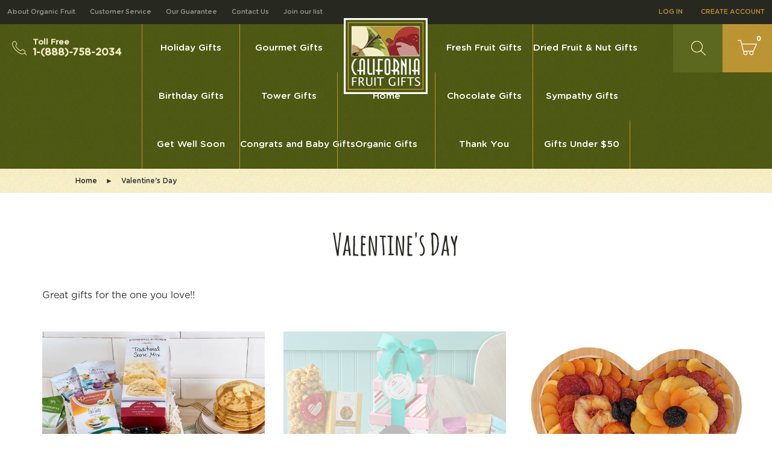

--- FILE ---
content_type: text/html; charset=utf-8
request_url: https://www.californiafruitgifts.com/collections/valentines-day
body_size: 14599
content:
<!doctype html>
<!--[if lt IE 7]><html class="no-js lt-ie9 lt-ie8 lt-ie7" lang="en"> <![endif]-->
<!--[if IE 7]><html class="no-js lt-ie9 lt-ie8" lang="en"> <![endif]-->
<!--[if IE 8]><html class="no-js lt-ie9" lang="en"> <![endif]-->
<!--[if IE 9 ]><html class="ie9 no-js"> <![endif]-->
<!--[if (gt IE 9)|!(IE)]><!--> <html class="no-js"> <!--<![endif]-->
<head>

  <!-- Basic page needs ================================================== -->
  <meta charset="utf-8">
  <meta http-equiv="X-UA-Compatible" content="IE=edge,chrome=1">

  
  <link rel="shortcut icon" href="//www.californiafruitgifts.com/cdn/shop/t/3/assets/favicon.png?v=159364571843211535461471664722" type="image/png" />
  

  <!-- Title and description ================================================== -->
  <title>
  Valentine&#39;s Day &ndash; California Fruit Gifts
  </title>

  
  <meta name="description" content="Great gifts for the one you love!!">
  

  <!-- Social meta ================================================== -->
  

  <meta property="og:type" content="website">
  <meta property="og:title" content="Valentine&#39;s Day">
  <meta property="og:url" content="https://www.californiafruitgifts.com/collections/valentines-day">
  
  <meta property="og:image" content="http://www.californiafruitgifts.com/cdn/shop/t/3/assets/logo.png?v=181043018740745750831471664727">
  <meta property="og:image:secure_url" content="https://www.californiafruitgifts.com/cdn/shop/t/3/assets/logo.png?v=181043018740745750831471664727">
  



  <meta property="og:description" content="Great gifts for the one you love!!">


<meta property="og:site_name" content="California Fruit Gifts">



  <meta name="twitter:card" content="summary">






  <!-- Helpers ================================================== -->
  <link rel="canonical" href="https://www.californiafruitgifts.com/collections/valentines-day">
  <meta name="viewport" content="width=device-width,initial-scale=1">
  <meta name="theme-color" content="#f45b4f">

  <!-- CSS ================================================== -->
  <link href="//www.californiafruitgifts.com/cdn/shop/t/3/assets/timber.scss.css?v=174331459141807901121746100844" rel="stylesheet" type="text/css" media="all" />
  <link href="//www.californiafruitgifts.com/cdn/shop/t/3/assets/theme.scss.css?v=2434087780875865361746100844" rel="stylesheet" type="text/css" media="all" />

  




  <!-- Header hook for plugins ================================================== -->
  <script>window.performance && window.performance.mark && window.performance.mark('shopify.content_for_header.start');</script><meta id="shopify-digital-wallet" name="shopify-digital-wallet" content="/13331599/digital_wallets/dialog">
<meta name="shopify-checkout-api-token" content="581c8446ef16704656fdaca0e24534b1">
<link rel="alternate" type="application/atom+xml" title="Feed" href="/collections/valentines-day.atom" />
<link rel="alternate" type="application/json+oembed" href="https://www.californiafruitgifts.com/collections/valentines-day.oembed">
<script async="async" src="/checkouts/internal/preloads.js?locale=en-US"></script>
<link rel="preconnect" href="https://shop.app" crossorigin="anonymous">
<script async="async" src="https://shop.app/checkouts/internal/preloads.js?locale=en-US&shop_id=13331599" crossorigin="anonymous"></script>
<script id="apple-pay-shop-capabilities" type="application/json">{"shopId":13331599,"countryCode":"US","currencyCode":"USD","merchantCapabilities":["supports3DS"],"merchantId":"gid:\/\/shopify\/Shop\/13331599","merchantName":"California Fruit Gifts","requiredBillingContactFields":["postalAddress","email","phone"],"requiredShippingContactFields":["postalAddress","email","phone"],"shippingType":"shipping","supportedNetworks":["visa","masterCard","amex","discover","elo","jcb"],"total":{"type":"pending","label":"California Fruit Gifts","amount":"1.00"},"shopifyPaymentsEnabled":true,"supportsSubscriptions":true}</script>
<script id="shopify-features" type="application/json">{"accessToken":"581c8446ef16704656fdaca0e24534b1","betas":["rich-media-storefront-analytics"],"domain":"www.californiafruitgifts.com","predictiveSearch":true,"shopId":13331599,"locale":"en"}</script>
<script>var Shopify = Shopify || {};
Shopify.shop = "california-fruit-gifts.myshopify.com";
Shopify.locale = "en";
Shopify.currency = {"active":"USD","rate":"1.0"};
Shopify.country = "US";
Shopify.theme = {"name":"california-fruit w\/ wine notice","id":155033223,"schema_name":null,"schema_version":null,"theme_store_id":null,"role":"main"};
Shopify.theme.handle = "null";
Shopify.theme.style = {"id":null,"handle":null};
Shopify.cdnHost = "www.californiafruitgifts.com/cdn";
Shopify.routes = Shopify.routes || {};
Shopify.routes.root = "/";</script>
<script type="module">!function(o){(o.Shopify=o.Shopify||{}).modules=!0}(window);</script>
<script>!function(o){function n(){var o=[];function n(){o.push(Array.prototype.slice.apply(arguments))}return n.q=o,n}var t=o.Shopify=o.Shopify||{};t.loadFeatures=n(),t.autoloadFeatures=n()}(window);</script>
<script>
  window.ShopifyPay = window.ShopifyPay || {};
  window.ShopifyPay.apiHost = "shop.app\/pay";
  window.ShopifyPay.redirectState = null;
</script>
<script id="shop-js-analytics" type="application/json">{"pageType":"collection"}</script>
<script defer="defer" async type="module" src="//www.californiafruitgifts.com/cdn/shopifycloud/shop-js/modules/v2/client.init-shop-cart-sync_BT-GjEfc.en.esm.js"></script>
<script defer="defer" async type="module" src="//www.californiafruitgifts.com/cdn/shopifycloud/shop-js/modules/v2/chunk.common_D58fp_Oc.esm.js"></script>
<script defer="defer" async type="module" src="//www.californiafruitgifts.com/cdn/shopifycloud/shop-js/modules/v2/chunk.modal_xMitdFEc.esm.js"></script>
<script type="module">
  await import("//www.californiafruitgifts.com/cdn/shopifycloud/shop-js/modules/v2/client.init-shop-cart-sync_BT-GjEfc.en.esm.js");
await import("//www.californiafruitgifts.com/cdn/shopifycloud/shop-js/modules/v2/chunk.common_D58fp_Oc.esm.js");
await import("//www.californiafruitgifts.com/cdn/shopifycloud/shop-js/modules/v2/chunk.modal_xMitdFEc.esm.js");

  window.Shopify.SignInWithShop?.initShopCartSync?.({"fedCMEnabled":true,"windoidEnabled":true});

</script>
<script>
  window.Shopify = window.Shopify || {};
  if (!window.Shopify.featureAssets) window.Shopify.featureAssets = {};
  window.Shopify.featureAssets['shop-js'] = {"shop-cart-sync":["modules/v2/client.shop-cart-sync_DZOKe7Ll.en.esm.js","modules/v2/chunk.common_D58fp_Oc.esm.js","modules/v2/chunk.modal_xMitdFEc.esm.js"],"init-fed-cm":["modules/v2/client.init-fed-cm_B6oLuCjv.en.esm.js","modules/v2/chunk.common_D58fp_Oc.esm.js","modules/v2/chunk.modal_xMitdFEc.esm.js"],"shop-cash-offers":["modules/v2/client.shop-cash-offers_D2sdYoxE.en.esm.js","modules/v2/chunk.common_D58fp_Oc.esm.js","modules/v2/chunk.modal_xMitdFEc.esm.js"],"shop-login-button":["modules/v2/client.shop-login-button_QeVjl5Y3.en.esm.js","modules/v2/chunk.common_D58fp_Oc.esm.js","modules/v2/chunk.modal_xMitdFEc.esm.js"],"pay-button":["modules/v2/client.pay-button_DXTOsIq6.en.esm.js","modules/v2/chunk.common_D58fp_Oc.esm.js","modules/v2/chunk.modal_xMitdFEc.esm.js"],"shop-button":["modules/v2/client.shop-button_DQZHx9pm.en.esm.js","modules/v2/chunk.common_D58fp_Oc.esm.js","modules/v2/chunk.modal_xMitdFEc.esm.js"],"avatar":["modules/v2/client.avatar_BTnouDA3.en.esm.js"],"init-windoid":["modules/v2/client.init-windoid_CR1B-cfM.en.esm.js","modules/v2/chunk.common_D58fp_Oc.esm.js","modules/v2/chunk.modal_xMitdFEc.esm.js"],"init-shop-for-new-customer-accounts":["modules/v2/client.init-shop-for-new-customer-accounts_C_vY_xzh.en.esm.js","modules/v2/client.shop-login-button_QeVjl5Y3.en.esm.js","modules/v2/chunk.common_D58fp_Oc.esm.js","modules/v2/chunk.modal_xMitdFEc.esm.js"],"init-shop-email-lookup-coordinator":["modules/v2/client.init-shop-email-lookup-coordinator_BI7n9ZSv.en.esm.js","modules/v2/chunk.common_D58fp_Oc.esm.js","modules/v2/chunk.modal_xMitdFEc.esm.js"],"init-shop-cart-sync":["modules/v2/client.init-shop-cart-sync_BT-GjEfc.en.esm.js","modules/v2/chunk.common_D58fp_Oc.esm.js","modules/v2/chunk.modal_xMitdFEc.esm.js"],"shop-toast-manager":["modules/v2/client.shop-toast-manager_DiYdP3xc.en.esm.js","modules/v2/chunk.common_D58fp_Oc.esm.js","modules/v2/chunk.modal_xMitdFEc.esm.js"],"init-customer-accounts":["modules/v2/client.init-customer-accounts_D9ZNqS-Q.en.esm.js","modules/v2/client.shop-login-button_QeVjl5Y3.en.esm.js","modules/v2/chunk.common_D58fp_Oc.esm.js","modules/v2/chunk.modal_xMitdFEc.esm.js"],"init-customer-accounts-sign-up":["modules/v2/client.init-customer-accounts-sign-up_iGw4briv.en.esm.js","modules/v2/client.shop-login-button_QeVjl5Y3.en.esm.js","modules/v2/chunk.common_D58fp_Oc.esm.js","modules/v2/chunk.modal_xMitdFEc.esm.js"],"shop-follow-button":["modules/v2/client.shop-follow-button_CqMgW2wH.en.esm.js","modules/v2/chunk.common_D58fp_Oc.esm.js","modules/v2/chunk.modal_xMitdFEc.esm.js"],"checkout-modal":["modules/v2/client.checkout-modal_xHeaAweL.en.esm.js","modules/v2/chunk.common_D58fp_Oc.esm.js","modules/v2/chunk.modal_xMitdFEc.esm.js"],"shop-login":["modules/v2/client.shop-login_D91U-Q7h.en.esm.js","modules/v2/chunk.common_D58fp_Oc.esm.js","modules/v2/chunk.modal_xMitdFEc.esm.js"],"lead-capture":["modules/v2/client.lead-capture_BJmE1dJe.en.esm.js","modules/v2/chunk.common_D58fp_Oc.esm.js","modules/v2/chunk.modal_xMitdFEc.esm.js"],"payment-terms":["modules/v2/client.payment-terms_Ci9AEqFq.en.esm.js","modules/v2/chunk.common_D58fp_Oc.esm.js","modules/v2/chunk.modal_xMitdFEc.esm.js"]};
</script>
<script>(function() {
  var isLoaded = false;
  function asyncLoad() {
    if (isLoaded) return;
    isLoaded = true;
    var urls = ["https:\/\/cdn.hextom.com\/js\/quickannouncementbar.js?shop=california-fruit-gifts.myshopify.com"];
    for (var i = 0; i < urls.length; i++) {
      var s = document.createElement('script');
      s.type = 'text/javascript';
      s.async = true;
      s.src = urls[i];
      var x = document.getElementsByTagName('script')[0];
      x.parentNode.insertBefore(s, x);
    }
  };
  if(window.attachEvent) {
    window.attachEvent('onload', asyncLoad);
  } else {
    window.addEventListener('load', asyncLoad, false);
  }
})();</script>
<script id="__st">var __st={"a":13331599,"offset":-28800,"reqid":"044c8854-8194-454c-89e9-58b77b9aa4c2-1769290773","pageurl":"www.californiafruitgifts.com\/collections\/valentines-day","u":"43483c61b027","p":"collection","rtyp":"collection","rid":413502919};</script>
<script>window.ShopifyPaypalV4VisibilityTracking = true;</script>
<script id="captcha-bootstrap">!function(){'use strict';const t='contact',e='account',n='new_comment',o=[[t,t],['blogs',n],['comments',n],[t,'customer']],c=[[e,'customer_login'],[e,'guest_login'],[e,'recover_customer_password'],[e,'create_customer']],r=t=>t.map((([t,e])=>`form[action*='/${t}']:not([data-nocaptcha='true']) input[name='form_type'][value='${e}']`)).join(','),a=t=>()=>t?[...document.querySelectorAll(t)].map((t=>t.form)):[];function s(){const t=[...o],e=r(t);return a(e)}const i='password',u='form_key',d=['recaptcha-v3-token','g-recaptcha-response','h-captcha-response',i],f=()=>{try{return window.sessionStorage}catch{return}},m='__shopify_v',_=t=>t.elements[u];function p(t,e,n=!1){try{const o=window.sessionStorage,c=JSON.parse(o.getItem(e)),{data:r}=function(t){const{data:e,action:n}=t;return t[m]||n?{data:e,action:n}:{data:t,action:n}}(c);for(const[e,n]of Object.entries(r))t.elements[e]&&(t.elements[e].value=n);n&&o.removeItem(e)}catch(o){console.error('form repopulation failed',{error:o})}}const l='form_type',E='cptcha';function T(t){t.dataset[E]=!0}const w=window,h=w.document,L='Shopify',v='ce_forms',y='captcha';let A=!1;((t,e)=>{const n=(g='f06e6c50-85a8-45c8-87d0-21a2b65856fe',I='https://cdn.shopify.com/shopifycloud/storefront-forms-hcaptcha/ce_storefront_forms_captcha_hcaptcha.v1.5.2.iife.js',D={infoText:'Protected by hCaptcha',privacyText:'Privacy',termsText:'Terms'},(t,e,n)=>{const o=w[L][v],c=o.bindForm;if(c)return c(t,g,e,D).then(n);var r;o.q.push([[t,g,e,D],n]),r=I,A||(h.body.append(Object.assign(h.createElement('script'),{id:'captcha-provider',async:!0,src:r})),A=!0)});var g,I,D;w[L]=w[L]||{},w[L][v]=w[L][v]||{},w[L][v].q=[],w[L][y]=w[L][y]||{},w[L][y].protect=function(t,e){n(t,void 0,e),T(t)},Object.freeze(w[L][y]),function(t,e,n,w,h,L){const[v,y,A,g]=function(t,e,n){const i=e?o:[],u=t?c:[],d=[...i,...u],f=r(d),m=r(i),_=r(d.filter((([t,e])=>n.includes(e))));return[a(f),a(m),a(_),s()]}(w,h,L),I=t=>{const e=t.target;return e instanceof HTMLFormElement?e:e&&e.form},D=t=>v().includes(t);t.addEventListener('submit',(t=>{const e=I(t);if(!e)return;const n=D(e)&&!e.dataset.hcaptchaBound&&!e.dataset.recaptchaBound,o=_(e),c=g().includes(e)&&(!o||!o.value);(n||c)&&t.preventDefault(),c&&!n&&(function(t){try{if(!f())return;!function(t){const e=f();if(!e)return;const n=_(t);if(!n)return;const o=n.value;o&&e.removeItem(o)}(t);const e=Array.from(Array(32),(()=>Math.random().toString(36)[2])).join('');!function(t,e){_(t)||t.append(Object.assign(document.createElement('input'),{type:'hidden',name:u})),t.elements[u].value=e}(t,e),function(t,e){const n=f();if(!n)return;const o=[...t.querySelectorAll(`input[type='${i}']`)].map((({name:t})=>t)),c=[...d,...o],r={};for(const[a,s]of new FormData(t).entries())c.includes(a)||(r[a]=s);n.setItem(e,JSON.stringify({[m]:1,action:t.action,data:r}))}(t,e)}catch(e){console.error('failed to persist form',e)}}(e),e.submit())}));const S=(t,e)=>{t&&!t.dataset[E]&&(n(t,e.some((e=>e===t))),T(t))};for(const o of['focusin','change'])t.addEventListener(o,(t=>{const e=I(t);D(e)&&S(e,y())}));const B=e.get('form_key'),M=e.get(l),P=B&&M;t.addEventListener('DOMContentLoaded',(()=>{const t=y();if(P)for(const e of t)e.elements[l].value===M&&p(e,B);[...new Set([...A(),...v().filter((t=>'true'===t.dataset.shopifyCaptcha))])].forEach((e=>S(e,t)))}))}(h,new URLSearchParams(w.location.search),n,t,e,['guest_login'])})(!0,!0)}();</script>
<script integrity="sha256-4kQ18oKyAcykRKYeNunJcIwy7WH5gtpwJnB7kiuLZ1E=" data-source-attribution="shopify.loadfeatures" defer="defer" src="//www.californiafruitgifts.com/cdn/shopifycloud/storefront/assets/storefront/load_feature-a0a9edcb.js" crossorigin="anonymous"></script>
<script crossorigin="anonymous" defer="defer" src="//www.californiafruitgifts.com/cdn/shopifycloud/storefront/assets/shopify_pay/storefront-65b4c6d7.js?v=20250812"></script>
<script data-source-attribution="shopify.dynamic_checkout.dynamic.init">var Shopify=Shopify||{};Shopify.PaymentButton=Shopify.PaymentButton||{isStorefrontPortableWallets:!0,init:function(){window.Shopify.PaymentButton.init=function(){};var t=document.createElement("script");t.src="https://www.californiafruitgifts.com/cdn/shopifycloud/portable-wallets/latest/portable-wallets.en.js",t.type="module",document.head.appendChild(t)}};
</script>
<script data-source-attribution="shopify.dynamic_checkout.buyer_consent">
  function portableWalletsHideBuyerConsent(e){var t=document.getElementById("shopify-buyer-consent"),n=document.getElementById("shopify-subscription-policy-button");t&&n&&(t.classList.add("hidden"),t.setAttribute("aria-hidden","true"),n.removeEventListener("click",e))}function portableWalletsShowBuyerConsent(e){var t=document.getElementById("shopify-buyer-consent"),n=document.getElementById("shopify-subscription-policy-button");t&&n&&(t.classList.remove("hidden"),t.removeAttribute("aria-hidden"),n.addEventListener("click",e))}window.Shopify?.PaymentButton&&(window.Shopify.PaymentButton.hideBuyerConsent=portableWalletsHideBuyerConsent,window.Shopify.PaymentButton.showBuyerConsent=portableWalletsShowBuyerConsent);
</script>
<script data-source-attribution="shopify.dynamic_checkout.cart.bootstrap">document.addEventListener("DOMContentLoaded",(function(){function t(){return document.querySelector("shopify-accelerated-checkout-cart, shopify-accelerated-checkout")}if(t())Shopify.PaymentButton.init();else{new MutationObserver((function(e,n){t()&&(Shopify.PaymentButton.init(),n.disconnect())})).observe(document.body,{childList:!0,subtree:!0})}}));
</script>
<link id="shopify-accelerated-checkout-styles" rel="stylesheet" media="screen" href="https://www.californiafruitgifts.com/cdn/shopifycloud/portable-wallets/latest/accelerated-checkout-backwards-compat.css" crossorigin="anonymous">
<style id="shopify-accelerated-checkout-cart">
        #shopify-buyer-consent {
  margin-top: 1em;
  display: inline-block;
  width: 100%;
}

#shopify-buyer-consent.hidden {
  display: none;
}

#shopify-subscription-policy-button {
  background: none;
  border: none;
  padding: 0;
  text-decoration: underline;
  font-size: inherit;
  cursor: pointer;
}

#shopify-subscription-policy-button::before {
  box-shadow: none;
}

      </style>

<script>window.performance && window.performance.mark && window.performance.mark('shopify.content_for_header.end');</script>

  

<!--[if lt IE 9]>
<script src="//cdnjs.cloudflare.com/ajax/libs/html5shiv/3.7.2/html5shiv.min.js" type="text/javascript"></script>
<script src="//www.californiafruitgifts.com/cdn/shop/t/3/assets/respond.min.js?v=52248677837542619231471664728" type="text/javascript"></script>
<link href="//www.californiafruitgifts.com/cdn/shop/t/3/assets/respond-proxy.html" id="respond-proxy" rel="respond-proxy" />
<link href="//www.californiafruitgifts.com/search?q=060404f1007bb9b38bfc72a7ccc16703" id="respond-redirect" rel="respond-redirect" />
<script src="//www.californiafruitgifts.com/search?q=060404f1007bb9b38bfc72a7ccc16703" type="text/javascript"></script>
<![endif]-->



  <script src="//ajax.googleapis.com/ajax/libs/jquery/1.11.0/jquery.min.js" type="text/javascript"></script>
  <script src="//www.californiafruitgifts.com/cdn/shop/t/3/assets/modernizr.min.js?v=26620055551102246001471664727" type="text/javascript"></script>

  
  
<script async defer data-pin-hover="true" data-pin-color="red" src="//assets.pinterest.com/js/pinit.js"></script>
<link href="https://monorail-edge.shopifysvc.com" rel="dns-prefetch">
<script>(function(){if ("sendBeacon" in navigator && "performance" in window) {try {var session_token_from_headers = performance.getEntriesByType('navigation')[0].serverTiming.find(x => x.name == '_s').description;} catch {var session_token_from_headers = undefined;}var session_cookie_matches = document.cookie.match(/_shopify_s=([^;]*)/);var session_token_from_cookie = session_cookie_matches && session_cookie_matches.length === 2 ? session_cookie_matches[1] : "";var session_token = session_token_from_headers || session_token_from_cookie || "";function handle_abandonment_event(e) {var entries = performance.getEntries().filter(function(entry) {return /monorail-edge.shopifysvc.com/.test(entry.name);});if (!window.abandonment_tracked && entries.length === 0) {window.abandonment_tracked = true;var currentMs = Date.now();var navigation_start = performance.timing.navigationStart;var payload = {shop_id: 13331599,url: window.location.href,navigation_start,duration: currentMs - navigation_start,session_token,page_type: "collection"};window.navigator.sendBeacon("https://monorail-edge.shopifysvc.com/v1/produce", JSON.stringify({schema_id: "online_store_buyer_site_abandonment/1.1",payload: payload,metadata: {event_created_at_ms: currentMs,event_sent_at_ms: currentMs}}));}}window.addEventListener('pagehide', handle_abandonment_event);}}());</script>
<script id="web-pixels-manager-setup">(function e(e,d,r,n,o){if(void 0===o&&(o={}),!Boolean(null===(a=null===(i=window.Shopify)||void 0===i?void 0:i.analytics)||void 0===a?void 0:a.replayQueue)){var i,a;window.Shopify=window.Shopify||{};var t=window.Shopify;t.analytics=t.analytics||{};var s=t.analytics;s.replayQueue=[],s.publish=function(e,d,r){return s.replayQueue.push([e,d,r]),!0};try{self.performance.mark("wpm:start")}catch(e){}var l=function(){var e={modern:/Edge?\/(1{2}[4-9]|1[2-9]\d|[2-9]\d{2}|\d{4,})\.\d+(\.\d+|)|Firefox\/(1{2}[4-9]|1[2-9]\d|[2-9]\d{2}|\d{4,})\.\d+(\.\d+|)|Chrom(ium|e)\/(9{2}|\d{3,})\.\d+(\.\d+|)|(Maci|X1{2}).+ Version\/(15\.\d+|(1[6-9]|[2-9]\d|\d{3,})\.\d+)([,.]\d+|)( \(\w+\)|)( Mobile\/\w+|) Safari\/|Chrome.+OPR\/(9{2}|\d{3,})\.\d+\.\d+|(CPU[ +]OS|iPhone[ +]OS|CPU[ +]iPhone|CPU IPhone OS|CPU iPad OS)[ +]+(15[._]\d+|(1[6-9]|[2-9]\d|\d{3,})[._]\d+)([._]\d+|)|Android:?[ /-](13[3-9]|1[4-9]\d|[2-9]\d{2}|\d{4,})(\.\d+|)(\.\d+|)|Android.+Firefox\/(13[5-9]|1[4-9]\d|[2-9]\d{2}|\d{4,})\.\d+(\.\d+|)|Android.+Chrom(ium|e)\/(13[3-9]|1[4-9]\d|[2-9]\d{2}|\d{4,})\.\d+(\.\d+|)|SamsungBrowser\/([2-9]\d|\d{3,})\.\d+/,legacy:/Edge?\/(1[6-9]|[2-9]\d|\d{3,})\.\d+(\.\d+|)|Firefox\/(5[4-9]|[6-9]\d|\d{3,})\.\d+(\.\d+|)|Chrom(ium|e)\/(5[1-9]|[6-9]\d|\d{3,})\.\d+(\.\d+|)([\d.]+$|.*Safari\/(?![\d.]+ Edge\/[\d.]+$))|(Maci|X1{2}).+ Version\/(10\.\d+|(1[1-9]|[2-9]\d|\d{3,})\.\d+)([,.]\d+|)( \(\w+\)|)( Mobile\/\w+|) Safari\/|Chrome.+OPR\/(3[89]|[4-9]\d|\d{3,})\.\d+\.\d+|(CPU[ +]OS|iPhone[ +]OS|CPU[ +]iPhone|CPU IPhone OS|CPU iPad OS)[ +]+(10[._]\d+|(1[1-9]|[2-9]\d|\d{3,})[._]\d+)([._]\d+|)|Android:?[ /-](13[3-9]|1[4-9]\d|[2-9]\d{2}|\d{4,})(\.\d+|)(\.\d+|)|Mobile Safari.+OPR\/([89]\d|\d{3,})\.\d+\.\d+|Android.+Firefox\/(13[5-9]|1[4-9]\d|[2-9]\d{2}|\d{4,})\.\d+(\.\d+|)|Android.+Chrom(ium|e)\/(13[3-9]|1[4-9]\d|[2-9]\d{2}|\d{4,})\.\d+(\.\d+|)|Android.+(UC? ?Browser|UCWEB|U3)[ /]?(15\.([5-9]|\d{2,})|(1[6-9]|[2-9]\d|\d{3,})\.\d+)\.\d+|SamsungBrowser\/(5\.\d+|([6-9]|\d{2,})\.\d+)|Android.+MQ{2}Browser\/(14(\.(9|\d{2,})|)|(1[5-9]|[2-9]\d|\d{3,})(\.\d+|))(\.\d+|)|K[Aa][Ii]OS\/(3\.\d+|([4-9]|\d{2,})\.\d+)(\.\d+|)/},d=e.modern,r=e.legacy,n=navigator.userAgent;return n.match(d)?"modern":n.match(r)?"legacy":"unknown"}(),u="modern"===l?"modern":"legacy",c=(null!=n?n:{modern:"",legacy:""})[u],f=function(e){return[e.baseUrl,"/wpm","/b",e.hashVersion,"modern"===e.buildTarget?"m":"l",".js"].join("")}({baseUrl:d,hashVersion:r,buildTarget:u}),m=function(e){var d=e.version,r=e.bundleTarget,n=e.surface,o=e.pageUrl,i=e.monorailEndpoint;return{emit:function(e){var a=e.status,t=e.errorMsg,s=(new Date).getTime(),l=JSON.stringify({metadata:{event_sent_at_ms:s},events:[{schema_id:"web_pixels_manager_load/3.1",payload:{version:d,bundle_target:r,page_url:o,status:a,surface:n,error_msg:t},metadata:{event_created_at_ms:s}}]});if(!i)return console&&console.warn&&console.warn("[Web Pixels Manager] No Monorail endpoint provided, skipping logging."),!1;try{return self.navigator.sendBeacon.bind(self.navigator)(i,l)}catch(e){}var u=new XMLHttpRequest;try{return u.open("POST",i,!0),u.setRequestHeader("Content-Type","text/plain"),u.send(l),!0}catch(e){return console&&console.warn&&console.warn("[Web Pixels Manager] Got an unhandled error while logging to Monorail."),!1}}}}({version:r,bundleTarget:l,surface:e.surface,pageUrl:self.location.href,monorailEndpoint:e.monorailEndpoint});try{o.browserTarget=l,function(e){var d=e.src,r=e.async,n=void 0===r||r,o=e.onload,i=e.onerror,a=e.sri,t=e.scriptDataAttributes,s=void 0===t?{}:t,l=document.createElement("script"),u=document.querySelector("head"),c=document.querySelector("body");if(l.async=n,l.src=d,a&&(l.integrity=a,l.crossOrigin="anonymous"),s)for(var f in s)if(Object.prototype.hasOwnProperty.call(s,f))try{l.dataset[f]=s[f]}catch(e){}if(o&&l.addEventListener("load",o),i&&l.addEventListener("error",i),u)u.appendChild(l);else{if(!c)throw new Error("Did not find a head or body element to append the script");c.appendChild(l)}}({src:f,async:!0,onload:function(){if(!function(){var e,d;return Boolean(null===(d=null===(e=window.Shopify)||void 0===e?void 0:e.analytics)||void 0===d?void 0:d.initialized)}()){var d=window.webPixelsManager.init(e)||void 0;if(d){var r=window.Shopify.analytics;r.replayQueue.forEach((function(e){var r=e[0],n=e[1],o=e[2];d.publishCustomEvent(r,n,o)})),r.replayQueue=[],r.publish=d.publishCustomEvent,r.visitor=d.visitor,r.initialized=!0}}},onerror:function(){return m.emit({status:"failed",errorMsg:"".concat(f," has failed to load")})},sri:function(e){var d=/^sha384-[A-Za-z0-9+/=]+$/;return"string"==typeof e&&d.test(e)}(c)?c:"",scriptDataAttributes:o}),m.emit({status:"loading"})}catch(e){m.emit({status:"failed",errorMsg:(null==e?void 0:e.message)||"Unknown error"})}}})({shopId: 13331599,storefrontBaseUrl: "https://www.californiafruitgifts.com",extensionsBaseUrl: "https://extensions.shopifycdn.com/cdn/shopifycloud/web-pixels-manager",monorailEndpoint: "https://monorail-edge.shopifysvc.com/unstable/produce_batch",surface: "storefront-renderer",enabledBetaFlags: ["2dca8a86"],webPixelsConfigList: [{"id":"220659989","configuration":"{\"pixel_id\":\"411485599974818\",\"pixel_type\":\"facebook_pixel\",\"metaapp_system_user_token\":\"-\"}","eventPayloadVersion":"v1","runtimeContext":"OPEN","scriptVersion":"ca16bc87fe92b6042fbaa3acc2fbdaa6","type":"APP","apiClientId":2329312,"privacyPurposes":["ANALYTICS","MARKETING","SALE_OF_DATA"],"dataSharingAdjustments":{"protectedCustomerApprovalScopes":["read_customer_address","read_customer_email","read_customer_name","read_customer_personal_data","read_customer_phone"]}},{"id":"141590805","configuration":"{\"tagID\":\"2613909771279\"}","eventPayloadVersion":"v1","runtimeContext":"STRICT","scriptVersion":"18031546ee651571ed29edbe71a3550b","type":"APP","apiClientId":3009811,"privacyPurposes":["ANALYTICS","MARKETING","SALE_OF_DATA"],"dataSharingAdjustments":{"protectedCustomerApprovalScopes":["read_customer_address","read_customer_email","read_customer_name","read_customer_personal_data","read_customer_phone"]}},{"id":"shopify-app-pixel","configuration":"{}","eventPayloadVersion":"v1","runtimeContext":"STRICT","scriptVersion":"0450","apiClientId":"shopify-pixel","type":"APP","privacyPurposes":["ANALYTICS","MARKETING"]},{"id":"shopify-custom-pixel","eventPayloadVersion":"v1","runtimeContext":"LAX","scriptVersion":"0450","apiClientId":"shopify-pixel","type":"CUSTOM","privacyPurposes":["ANALYTICS","MARKETING"]}],isMerchantRequest: false,initData: {"shop":{"name":"California Fruit Gifts","paymentSettings":{"currencyCode":"USD"},"myshopifyDomain":"california-fruit-gifts.myshopify.com","countryCode":"US","storefrontUrl":"https:\/\/www.californiafruitgifts.com"},"customer":null,"cart":null,"checkout":null,"productVariants":[],"purchasingCompany":null},},"https://www.californiafruitgifts.com/cdn","fcfee988w5aeb613cpc8e4bc33m6693e112",{"modern":"","legacy":""},{"shopId":"13331599","storefrontBaseUrl":"https:\/\/www.californiafruitgifts.com","extensionBaseUrl":"https:\/\/extensions.shopifycdn.com\/cdn\/shopifycloud\/web-pixels-manager","surface":"storefront-renderer","enabledBetaFlags":"[\"2dca8a86\"]","isMerchantRequest":"false","hashVersion":"fcfee988w5aeb613cpc8e4bc33m6693e112","publish":"custom","events":"[[\"page_viewed\",{}],[\"collection_viewed\",{\"collection\":{\"id\":\"413502919\",\"title\":\"Valentine's Day\",\"productVariants\":[{\"price\":{\"amount\":99.99,\"currencyCode\":\"USD\"},\"product\":{\"title\":\"New England Brunch Gift Basket Crate - CFGGB5022_25N\",\"vendor\":\"California Fruit Gifts\",\"id\":\"6564567384118\",\"untranslatedTitle\":\"New England Brunch Gift Basket Crate - CFGGB5022_25N\",\"url\":\"\/products\/new-england-brunch-gift-basket-crate-cfggb5022_21a\",\"type\":\"\"},\"id\":\"39346422677558\",\"image\":{\"src\":\"\/\/www.californiafruitgifts.com\/cdn\/shop\/files\/50222025.jpg?v=1746105442\"},\"sku\":\"CFGGB5022\",\"title\":\"Default Title\",\"untranslatedTitle\":\"Default Title\"},{\"price\":{\"amount\":64.99,\"currencyCode\":\"USD\"},\"product\":{\"title\":\"\\\"Heart\\\"y gift tower  - CFGG6841_25f\",\"vendor\":\"California Fruit Gifts\",\"id\":\"4910690238518\",\"untranslatedTitle\":\"\\\"Heart\\\"y gift tower  - CFGG6841_25f\",\"url\":\"\/products\/hearty-gift-tower-cfgg6841\",\"type\":\"\"},\"id\":\"33081471828022\",\"image\":{\"src\":\"\/\/www.californiafruitgifts.com\/cdn\/shop\/files\/68412025.jpg?v=1738773206\"},\"sku\":\"CFGG6841\",\"title\":\"Default Title\",\"untranslatedTitle\":\"Default Title\"},{\"price\":{\"amount\":59.99,\"currencyCode\":\"USD\"},\"product\":{\"title\":\"Heart Shaped Bamboo Tray Filled with Dried Fruit - CFV70010_25N\",\"vendor\":\"California Fruit Gifts\",\"id\":\"4904288092214\",\"untranslatedTitle\":\"Heart Shaped Bamboo Tray Filled with Dried Fruit - CFV70010_25N\",\"url\":\"\/products\/heart-shaped-bamboo-tray-filled-with-dried-fruit-cfv70010\",\"type\":\"\"},\"id\":\"33056982401078\",\"image\":{\"src\":\"\/\/www.californiafruitgifts.com\/cdn\/shop\/products\/Heart2021.jpg?v=1611269985\"},\"sku\":\"CFV70010\",\"title\":\"Default Title\",\"untranslatedTitle\":\"Default Title\"},{\"price\":{\"amount\":69.99,\"currencyCode\":\"USD\"},\"product\":{\"title\":\"Gourmet Snacks - CFCD9526_25N\",\"vendor\":\"California Fruit Gifts\",\"id\":\"4504396857398\",\"untranslatedTitle\":\"Gourmet Snacks - CFCD9526_25N\",\"url\":\"\/products\/gourmet-snacks-cfg9526\",\"type\":\"\"},\"id\":\"31932979773494\",\"image\":{\"src\":\"\/\/www.californiafruitgifts.com\/cdn\/shop\/files\/95262025.jpg?v=1761605177\"},\"sku\":\"CFG9526\",\"title\":\"Default Title\",\"untranslatedTitle\":\"Default Title\"},{\"price\":{\"amount\":45.99,\"currencyCode\":\"USD\"},\"product\":{\"title\":\"Fruit and More Gift Box - CFG1017_25N\",\"vendor\":\"california-fruit-gifts-dev\",\"id\":\"8604070663\",\"untranslatedTitle\":\"Fruit and More Gift Box - CFG1017_25N\",\"url\":\"\/products\/fruit-and-cheese-gift-box-2\",\"type\":\"\"},\"id\":\"27921385543\",\"image\":{\"src\":\"\/\/www.californiafruitgifts.com\/cdn\/shop\/files\/AB10172025.jpg?v=1761601301\"},\"sku\":\"CFG1017\",\"title\":\"Default Title\",\"untranslatedTitle\":\"Default Title\"}]}}]]"});</script><script>
  window.ShopifyAnalytics = window.ShopifyAnalytics || {};
  window.ShopifyAnalytics.meta = window.ShopifyAnalytics.meta || {};
  window.ShopifyAnalytics.meta.currency = 'USD';
  var meta = {"products":[{"id":6564567384118,"gid":"gid:\/\/shopify\/Product\/6564567384118","vendor":"California Fruit Gifts","type":"","handle":"new-england-brunch-gift-basket-crate-cfggb5022_21a","variants":[{"id":39346422677558,"price":9999,"name":"New England Brunch Gift Basket Crate - CFGGB5022_25N","public_title":null,"sku":"CFGGB5022"}],"remote":false},{"id":4910690238518,"gid":"gid:\/\/shopify\/Product\/4910690238518","vendor":"California Fruit Gifts","type":"","handle":"hearty-gift-tower-cfgg6841","variants":[{"id":33081471828022,"price":6499,"name":"\"Heart\"y gift tower  - CFGG6841_25f","public_title":null,"sku":"CFGG6841"}],"remote":false},{"id":4904288092214,"gid":"gid:\/\/shopify\/Product\/4904288092214","vendor":"California Fruit Gifts","type":"","handle":"heart-shaped-bamboo-tray-filled-with-dried-fruit-cfv70010","variants":[{"id":33056982401078,"price":5999,"name":"Heart Shaped Bamboo Tray Filled with Dried Fruit - CFV70010_25N","public_title":null,"sku":"CFV70010"}],"remote":false},{"id":4504396857398,"gid":"gid:\/\/shopify\/Product\/4504396857398","vendor":"California Fruit Gifts","type":"","handle":"gourmet-snacks-cfg9526","variants":[{"id":31932979773494,"price":6999,"name":"Gourmet Snacks - CFCD9526_25N","public_title":null,"sku":"CFG9526"}],"remote":false},{"id":8604070663,"gid":"gid:\/\/shopify\/Product\/8604070663","vendor":"california-fruit-gifts-dev","type":"","handle":"fruit-and-cheese-gift-box-2","variants":[{"id":27921385543,"price":4599,"name":"Fruit and More Gift Box - CFG1017_25N","public_title":null,"sku":"CFG1017"}],"remote":false}],"page":{"pageType":"collection","resourceType":"collection","resourceId":413502919,"requestId":"044c8854-8194-454c-89e9-58b77b9aa4c2-1769290773"}};
  for (var attr in meta) {
    window.ShopifyAnalytics.meta[attr] = meta[attr];
  }
</script>
<script class="analytics">
  (function () {
    var customDocumentWrite = function(content) {
      var jquery = null;

      if (window.jQuery) {
        jquery = window.jQuery;
      } else if (window.Checkout && window.Checkout.$) {
        jquery = window.Checkout.$;
      }

      if (jquery) {
        jquery('body').append(content);
      }
    };

    var hasLoggedConversion = function(token) {
      if (token) {
        return document.cookie.indexOf('loggedConversion=' + token) !== -1;
      }
      return false;
    }

    var setCookieIfConversion = function(token) {
      if (token) {
        var twoMonthsFromNow = new Date(Date.now());
        twoMonthsFromNow.setMonth(twoMonthsFromNow.getMonth() + 2);

        document.cookie = 'loggedConversion=' + token + '; expires=' + twoMonthsFromNow;
      }
    }

    var trekkie = window.ShopifyAnalytics.lib = window.trekkie = window.trekkie || [];
    if (trekkie.integrations) {
      return;
    }
    trekkie.methods = [
      'identify',
      'page',
      'ready',
      'track',
      'trackForm',
      'trackLink'
    ];
    trekkie.factory = function(method) {
      return function() {
        var args = Array.prototype.slice.call(arguments);
        args.unshift(method);
        trekkie.push(args);
        return trekkie;
      };
    };
    for (var i = 0; i < trekkie.methods.length; i++) {
      var key = trekkie.methods[i];
      trekkie[key] = trekkie.factory(key);
    }
    trekkie.load = function(config) {
      trekkie.config = config || {};
      trekkie.config.initialDocumentCookie = document.cookie;
      var first = document.getElementsByTagName('script')[0];
      var script = document.createElement('script');
      script.type = 'text/javascript';
      script.onerror = function(e) {
        var scriptFallback = document.createElement('script');
        scriptFallback.type = 'text/javascript';
        scriptFallback.onerror = function(error) {
                var Monorail = {
      produce: function produce(monorailDomain, schemaId, payload) {
        var currentMs = new Date().getTime();
        var event = {
          schema_id: schemaId,
          payload: payload,
          metadata: {
            event_created_at_ms: currentMs,
            event_sent_at_ms: currentMs
          }
        };
        return Monorail.sendRequest("https://" + monorailDomain + "/v1/produce", JSON.stringify(event));
      },
      sendRequest: function sendRequest(endpointUrl, payload) {
        // Try the sendBeacon API
        if (window && window.navigator && typeof window.navigator.sendBeacon === 'function' && typeof window.Blob === 'function' && !Monorail.isIos12()) {
          var blobData = new window.Blob([payload], {
            type: 'text/plain'
          });

          if (window.navigator.sendBeacon(endpointUrl, blobData)) {
            return true;
          } // sendBeacon was not successful

        } // XHR beacon

        var xhr = new XMLHttpRequest();

        try {
          xhr.open('POST', endpointUrl);
          xhr.setRequestHeader('Content-Type', 'text/plain');
          xhr.send(payload);
        } catch (e) {
          console.log(e);
        }

        return false;
      },
      isIos12: function isIos12() {
        return window.navigator.userAgent.lastIndexOf('iPhone; CPU iPhone OS 12_') !== -1 || window.navigator.userAgent.lastIndexOf('iPad; CPU OS 12_') !== -1;
      }
    };
    Monorail.produce('monorail-edge.shopifysvc.com',
      'trekkie_storefront_load_errors/1.1',
      {shop_id: 13331599,
      theme_id: 155033223,
      app_name: "storefront",
      context_url: window.location.href,
      source_url: "//www.californiafruitgifts.com/cdn/s/trekkie.storefront.8d95595f799fbf7e1d32231b9a28fd43b70c67d3.min.js"});

        };
        scriptFallback.async = true;
        scriptFallback.src = '//www.californiafruitgifts.com/cdn/s/trekkie.storefront.8d95595f799fbf7e1d32231b9a28fd43b70c67d3.min.js';
        first.parentNode.insertBefore(scriptFallback, first);
      };
      script.async = true;
      script.src = '//www.californiafruitgifts.com/cdn/s/trekkie.storefront.8d95595f799fbf7e1d32231b9a28fd43b70c67d3.min.js';
      first.parentNode.insertBefore(script, first);
    };
    trekkie.load(
      {"Trekkie":{"appName":"storefront","development":false,"defaultAttributes":{"shopId":13331599,"isMerchantRequest":null,"themeId":155033223,"themeCityHash":"7726547653506217872","contentLanguage":"en","currency":"USD","eventMetadataId":"99d088c6-c6b6-4917-b443-c1226677cb69"},"isServerSideCookieWritingEnabled":true,"monorailRegion":"shop_domain","enabledBetaFlags":["65f19447"]},"Session Attribution":{},"S2S":{"facebookCapiEnabled":false,"source":"trekkie-storefront-renderer","apiClientId":580111}}
    );

    var loaded = false;
    trekkie.ready(function() {
      if (loaded) return;
      loaded = true;

      window.ShopifyAnalytics.lib = window.trekkie;

      var originalDocumentWrite = document.write;
      document.write = customDocumentWrite;
      try { window.ShopifyAnalytics.merchantGoogleAnalytics.call(this); } catch(error) {};
      document.write = originalDocumentWrite;

      window.ShopifyAnalytics.lib.page(null,{"pageType":"collection","resourceType":"collection","resourceId":413502919,"requestId":"044c8854-8194-454c-89e9-58b77b9aa4c2-1769290773","shopifyEmitted":true});

      var match = window.location.pathname.match(/checkouts\/(.+)\/(thank_you|post_purchase)/)
      var token = match? match[1]: undefined;
      if (!hasLoggedConversion(token)) {
        setCookieIfConversion(token);
        window.ShopifyAnalytics.lib.track("Viewed Product Category",{"currency":"USD","category":"Collection: valentines-day","collectionName":"valentines-day","collectionId":413502919,"nonInteraction":true},undefined,undefined,{"shopifyEmitted":true});
      }
    });


        var eventsListenerScript = document.createElement('script');
        eventsListenerScript.async = true;
        eventsListenerScript.src = "//www.californiafruitgifts.com/cdn/shopifycloud/storefront/assets/shop_events_listener-3da45d37.js";
        document.getElementsByTagName('head')[0].appendChild(eventsListenerScript);

})();</script>
<script
  defer
  src="https://www.californiafruitgifts.com/cdn/shopifycloud/perf-kit/shopify-perf-kit-3.0.4.min.js"
  data-application="storefront-renderer"
  data-shop-id="13331599"
  data-render-region="gcp-us-east1"
  data-page-type="collection"
  data-theme-instance-id="155033223"
  data-theme-name=""
  data-theme-version=""
  data-monorail-region="shop_domain"
  data-resource-timing-sampling-rate="10"
  data-shs="true"
  data-shs-beacon="true"
  data-shs-export-with-fetch="true"
  data-shs-logs-sample-rate="1"
  data-shs-beacon-endpoint="https://www.californiafruitgifts.com/api/collect"
></script>
</head>

<body id="valentine-39-s-day" class="template-collection" >


<div id="top-bar-section">
<ul class="site-nav">
  
    
    
    
      <li >
        <a href="/pages/about-organic-fruit" class="site-nav__link">About Organic Fruit</a>
      </li>
    
  
    
    
    
      <li >
        <a href="/pages/customer-service" class="site-nav__link">Customer Service</a>
      </li>
    
  
    
    
    
      <li >
        <a href="/pages/our-guarantee" class="site-nav__link">Our Guarantee</a>
      </li>
    
  
    
    
    
      <li >
        <a href="/pages/contact-us" class="site-nav__link">Contact Us</a>
      </li>
    
  
    
    
    
      <li >
        <a href="/pages/join-our-e-mail-list-for-updates-and-discounts" class="site-nav__link">Join our list</a>
      </li>
    
    
</ul>

  <ul id="topbar-account" class="header-bar__module header-bar__module--list">
    
    <li>
      <a href="/account/login" id="customer_login_link">Log in</a>
    </li>
    <li>
      <a href="/account/register" id="customer_register_link">Create account</a>
    </li>
    
  </ul>
  
</div>

<div id="site-header" class="site-header">
  <div class="h1 site-header__logo">
    
      <a href="/" class="logo-wrapper" itemprop="url">
        <img src="//www.californiafruitgifts.com/cdn/shop/t/3/assets/logo.png?v=181043018740745750831471664727" alt="California Fruit Gifts" itemprop="logo" data-pin-nopin="true"  >
      </a>
    
    <div class="menu-custom-top">
      <a href="tel:18887582034" class="toll-free-phone"><span>Toll Free</span>1-(888)-758-2034</a>
      <form action="/search" method="get" class="" role="search">
        <input type="search" name="q" value="" placeholder="Search" class="input-group-field" aria-label="Search">
        <span>
          <button type="submit" class="site-search"><span></span></button>
        </span>
      </form>


      <a href="/cart" class="site-cart">
      <span></span>
      <div class="cart-count">0</div>
      </a>
    </div>
    <a href="#" id="nav-button-mob">
      <div class="mob-nav-wrap">
        <span>
        </span>
        <div class="nav-button-mob-text">Menu</div>
      </div>
    </a>
  </div>

  

  <div class="main-navigation toggle clearfix">
    
<ul class="site-nav" id="AccessibleNav">
  
    
    
    
      <li >
        <a href="/collections/2025-holiday-gifts" class="site-nav__link">Holiday Gifts</a>
      </li>
    
  
    
    
    
      <li >
        <a href="/collections/gourmet-gifts" class="site-nav__link">Gourmet Gifts</a>
      </li>
    
  
    
    
    
      <li >
        <a href="/collections/fresh-fruit-gifts" class="site-nav__link">Fresh Fruit Gifts</a>
      </li>
    
  
    
    
    
      <li >
        <a href="/collections/dried-fruit-and-nut-gifts" class="site-nav__link">Dried Fruit & Nut Gifts</a>
      </li>
    
  
    
    
    
      <li >
        <a href="/collections/occasional-gifts" class="site-nav__link">Birthday Gifts</a>
      </li>
    
  
    
    
    
      <li >
        <a href="/collections/tower-gifts" class="site-nav__link">Tower Gifts</a>
      </li>
    
  
    
    
    
      <li >
        <a href="/" class="site-nav__link">Home</a>
      </li>
    
  
    
    
    
      <li >
        <a href="/collections/chocolate-gifts" class="site-nav__link">Chocolate Gifts</a>
      </li>
    
  
    
    
    
      <li >
        <a href="/collections/sympathy-gifts" class="site-nav__link">Sympathy Gifts</a>
      </li>
    
  
    
    
    
      <li >
        <a href="/collections/get-well-soon" class="site-nav__link">Get Well Soon</a>
      </li>
    
  
    
    
    
      <li >
        <a href="/collections/congratulations-and-new-baby-gifts" class="site-nav__link">Congrats and Baby Gifts</a>
      </li>
    
  
    
    
    
      <li >
        <a href="/collections/organic-fruit-gifts" class="site-nav__link">Organic Gifts</a>
      </li>
    
  
    
    
    
      <li >
        <a href="/collections/thank-you" class="site-nav__link">Thank You</a>
      </li>
    
  
    
    
    
      <li >
        <a href="/collections/fruit-gifts-under-50" class="site-nav__link">Gifts Under $50</a>
      </li>
    
  
</ul>

  </div>
</div>



<nav class="breadcrumb" role="navigation" aria-label="breadcrumbs">
  <div class="wrapper">
  <a href="/" title="Back to the frontpage">Home</a>

  

    <span aria-hidden="true" class="breadcrumb__sep">&#x25BA;</span>
    
      <span>Valentine's Day</span>
    

  
  </div>
</nav>


  <main class="wrapper main-content" role="main">
    <div class="grid">
        <div class="grid__item">
          





<div class="section-header section-header--breadcrumb">
  

<nav class="breadcrumb" role="navigation" aria-label="breadcrumbs">
  <div class="wrapper">
  <a href="/" title="Back to the frontpage">Home</a>

  

    <span aria-hidden="true" class="breadcrumb__sep">&#x25BA;</span>
    
      <span>Valentine's Day</span>
    

  
  </div>
</nav>


</div>

<header class="section-header section-header--large">
  <h1 class="section-header--title section-header__title section-header__title--left">Valentine's Day</h1>
  
  <div class="section-header__link--right">
    
      
<div class="form-horizontal">
  <label for="BrowseBy">Browse by</label>
  
  
  <select name="BrowseBy" id="BrowseBy">
    <option value="/collections/valentines-day">All</option>
    
      
      <option value="/collections/valentines-day/baby">baby</option>
    
      
      <option value="/collections/valentines-day/birthday">Birthday</option>
    
      
      <option value="/collections/valentines-day/blueberries">blueberries</option>
    
      
      <option value="/collections/valentines-day/blueberry">blueberry</option>
    
      
      <option value="/collections/valentines-day/california-fruit-gifts">California Fruit Gifts</option>
    
      
      <option value="/collections/valentines-day/candy">candy</option>
    
      
      <option value="/collections/valentines-day/caramel">caramel</option>
    
      
      <option value="/collections/valentines-day/caramels">caramels</option>
    
      
      <option value="/collections/valentines-day/cheese">cheese</option>
    
      
      <option value="/collections/valentines-day/chinese-new-year">chinese new year</option>
    
      
      <option value="/collections/valentines-day/chocolate">Chocolate</option>
    
      
      <option value="/collections/valentines-day/chocolate-chips">chocolate chips</option>
    
      
      <option value="/collections/valentines-day/christmas">Christmas</option>
    
      
      <option value="/collections/valentines-day/citrus">citrus</option>
    
      
      <option value="/collections/valentines-day/coffee">coffee</option>
    
      
      <option value="/collections/valentines-day/congrats">Congrats</option>
    
      
      <option value="/collections/valentines-day/congratulations">Congratulations</option>
    
      
      <option value="/collections/valentines-day/cookie">cookie</option>
    
      
      <option value="/collections/valentines-day/cookies">cookies</option>
    
      
      <option value="/collections/valentines-day/dad">Dad</option>
    
      
      <option value="/collections/valentines-day/dried-fruit">dried fruit</option>
    
      
      <option value="/collections/valentines-day/easter">Easter</option>
    
      
      <option value="/collections/valentines-day/fathers-day">Father's Day</option>
    
      
      <option value="/collections/valentines-day/fruit-basket">fruit basket</option>
    
      
      <option value="/collections/valentines-day/get-well">Get Well</option>
    
      
      <option value="/collections/valentines-day/ghirardelli">Ghirardelli</option>
    
      
      <option value="/collections/valentines-day/gift">gift</option>
    
      
      <option value="/collections/valentines-day/godiva">Godiva</option>
    
      
      <option value="/collections/valentines-day/gourmet">gourmet</option>
    
      
      <option value="/collections/valentines-day/graduation">graduation</option>
    
      
      <option value="/collections/valentines-day/happy-birthday">Happy Birthday</option>
    
      
      <option value="/collections/valentines-day/holiday">holiday</option>
    
      
      <option value="/collections/valentines-day/mandarins">mandarins</option>
    
      
      <option value="/collections/valentines-day/mango">mango</option>
    
      
      <option value="/collections/valentines-day/marriage">marriage</option>
    
      
      <option value="/collections/valentines-day/meat">Meat</option>
    
      
      <option value="/collections/valentines-day/mothers-day">Mother's Day</option>
    
      
      <option value="/collections/valentines-day/new-baby">new baby</option>
    
      
      <option value="/collections/valentines-day/nuts">nuts</option>
    
      
      <option value="/collections/valentines-day/olives">olives</option>
    
      
      <option value="/collections/valentines-day/oranges">oranges</option>
    
      
      <option value="/collections/valentines-day/premium">premium</option>
    
      
      <option value="/collections/valentines-day/present">present</option>
    
      
      <option value="/collections/valentines-day/sausage">sausage</option>
    
      
      <option value="/collections/valentines-day/savory">savory</option>
    
      
      <option value="/collections/valentines-day/spring">Spring</option>
    
      
      <option value="/collections/valentines-day/sympathy">sympathy</option>
    
      
      <option value="/collections/valentines-day/tower">tower</option>
    
      
      <option value="/collections/valentines-day/tropical">tropical</option>
    
      
      <option value="/collections/valentines-day/valentines-day">Valentine's Day</option>
    
      
      <option value="/collections/valentines-day/wedding">wedding</option>
    
  </select>
</div>


<script>
  $(function() {
    $('#BrowseBy')
      .bind('change', function() {
        location.href = jQuery(this).val();
      }
    );
  });
</script>

    
    
      <div class="form-horizontal">
  <label for="SortBy">Sort by</label>
  <select name="SortBy" id="SortBy">
    <option value="manual">Featured</option>
    <option value="best-selling">Best Selling</option>
    <option value="title-ascending">Alphabetically, A-Z</option>
    <option value="title-descending">Alphabetically, Z-A</option>
    <option value="price-ascending">Price, low to high</option>
    <option value="price-descending">Price, high to low</option>
    <option value="created-descending">Date, new to old</option>
    <option value="created-ascending">Date, old to new</option>
  </select>
</div>

<script>
  /*============================================================================
    Inline JS because collection liquid object is only available
    on collection pages, and not external JS files
  ==============================================================================*/
  Shopify.queryParams = {};
  if (location.search.length) {
    for (var aKeyValue, i = 0, aCouples = location.search.substr(1).split('&'); i < aCouples.length; i++) {
      aKeyValue = aCouples[i].split('=');
      if (aKeyValue.length > 1) {
        Shopify.queryParams[decodeURIComponent(aKeyValue[0])] = decodeURIComponent(aKeyValue[1]);
      }
    }
  }

  $(function() {
    $('#SortBy')
      .val('created-descending')
      .bind('change', function() {
        Shopify.queryParams.sort_by = jQuery(this).val();
        location.search = jQuery.param(Shopify.queryParams);
      }
    );
  });
</script>

    
  </div>
  
</header>


  <div class="rte rte--header">
    Great gifts for the one you love!!
  </div>
  <hr class="hr--clear hr--small">




<div class="grid-uniform grid-link__container">

  

    











<div class="grid__item small--one-half medium--one-third large--one-third">
  <a href="/collections/valentines-day/products/new-england-brunch-gift-basket-crate-cfggb5022_21a" class="grid-link text-center">
    <span class="grid-link__image grid-link__image--product">
      
      
      <span class="grid-link__image-centered">
        <img src="//www.californiafruitgifts.com/cdn/shop/files/50222025_grande.jpg?v=1746105442" alt="New England Brunch Gift Basket Crate - CFGGB5022_25N">
      </span>
    </span>
    <p class="grid-link__title">New England Brunch Gift Basket Crate - CFGGB5022_25N</p>
    
    <p class="grid-link__meta">
      
      
      $99.99
    </p>
  </a>
</div>


  

    











<div class="grid__item small--one-half medium--one-third large--one-third sold-out">
  <a href="/collections/valentines-day/products/hearty-gift-tower-cfgg6841" class="grid-link text-center">
    <span class="grid-link__image grid-link__image--product">
      
      
        <span class="badge badge--sold-out">
          <span class="badge__text">Sold Out</span>
        </span>
      
      <span class="grid-link__image-centered">
        <img src="//www.californiafruitgifts.com/cdn/shop/files/68412025_grande.jpg?v=1738773206" alt="&quot;Heart&quot;y gift tower  - CFGG6841_25f">
      </span>
    </span>
    <p class="grid-link__title">"Heart"y gift tower  - CFGG6841_25f</p>
    
    <p class="grid-link__meta">
      
      
      $64.99
    </p>
  </a>
</div>


  

    











<div class="grid__item small--one-half medium--one-third large--one-third">
  <a href="/collections/valentines-day/products/heart-shaped-bamboo-tray-filled-with-dried-fruit-cfv70010" class="grid-link text-center">
    <span class="grid-link__image grid-link__image--product">
      
      
      <span class="grid-link__image-centered">
        <img src="//www.californiafruitgifts.com/cdn/shop/products/Heart2021_grande.jpg?v=1611269985" alt="Heart Shaped Bamboo Tray Filled with Dried Fruit - CFV70010_25N">
      </span>
    </span>
    <p class="grid-link__title">Heart Shaped Bamboo Tray Filled with Dried Fruit - CFV70010_25N</p>
    
    <p class="grid-link__meta">
      
      
      $59.99
    </p>
  </a>
</div>


  

    











<div class="grid__item small--one-half medium--one-third large--one-third">
  <a href="/collections/valentines-day/products/gourmet-snacks-cfg9526" class="grid-link text-center">
    <span class="grid-link__image grid-link__image--product">
      
      
      <span class="grid-link__image-centered">
        <img src="//www.californiafruitgifts.com/cdn/shop/files/95262025_grande.jpg?v=1761605177" alt="Gourmet Snacks - CFCD9526_25N">
      </span>
    </span>
    <p class="grid-link__title">Gourmet Snacks - CFCD9526_25N</p>
    
    <p class="grid-link__meta">
      
      
      $69.99
    </p>
  </a>
</div>


  

    











<div class="grid__item small--one-half medium--one-third large--one-third">
  <a href="/collections/valentines-day/products/fruit-and-cheese-gift-box-2" class="grid-link text-center">
    <span class="grid-link__image grid-link__image--product">
      
      
      <span class="grid-link__image-centered">
        <img src="//www.californiafruitgifts.com/cdn/shop/files/AB10172025_grande.jpg?v=1761601301" alt="Fruit and More Gift Box - CFG1017_25N">
      </span>
    </span>
    <p class="grid-link__title">Fruit and More Gift Box - CFG1017_25N</p>
    
    <p class="grid-link__meta">
      
      
      $45.99
    </p>
  </a>
</div>


  

</div>





        </div>
    </div>
  </main>

  <footer class="site-footer small--text-center clearfix" role="contentinfo">

    <div class="top-footer-section clearfix">
      <div class="wrapper three-boxes">
        
          
          
          
            <div class="footer-box first" style="background-image:url(//www.californiafruitgifts.com/cdn/shop/t/3/assets/footer_1_icon_box_60x60.png?v=34804358785276824681471664724)">
              Our gifts are packed to order the day they ship
            </div>
          
        
          
          
          
            <div class="footer-box second" style="background-image:url(//www.californiafruitgifts.com/cdn/shop/t/3/assets/footer_2_icon_box_60x60.png?v=91712075817963944291471664724)">
              Easy shopping with Express Delivery!
            </div>
          
        
          
          
          
            <div class="footer-box third" style="background-image:url(//www.californiafruitgifts.com/cdn/shop/t/3/assets/footer_3_icon_box_60x60.png?v=118032247185967567511471664724)">
              We Guarantee Every Fruit Gift 100%!
            </div>
          
        
      </div>
    </div>

    <div id="newsletter-footer">
      <div class="wrapper newsletter-footer clearfix">
        <div class="newsletter-title">Subscribe To Get Our Best Deals</div>
        <div class="newsletter-form">

  <div class="small--hide">
    <form method="post" action="/contact#contact_form" id="contact_form" accept-charset="UTF-8" class="contact-form"><input type="hidden" name="form_type" value="customer" /><input type="hidden" name="utf8" value="✓" />
      
      
        <input type="email" value="" placeholder="Your email" name="contact[email]" id="Email" class="input-group-field" aria-label="Your email" autocorrect="off" autocapitalize="off">
        <input type="hidden" name="contact[tags]" value="newsletter">
        <input type="submit" class="btn" name="subscribe" id="subscribe" value="Subscribe">
      
    </form>
  </div>  
  <div class="large--hide medium--hide">
    <form method="post" action="/contact#contact_form" id="contact_form" accept-charset="UTF-8" class="contact-form"><input type="hidden" name="form_type" value="customer" /><input type="hidden" name="utf8" value="✓" />
      
      
        <div class="input-group">
          <input type="email" value="" placeholder="Your email" name="contact[email]" id="Email" class="input-group-field" aria-label="Your email" autocorrect="off" autocapitalize="off">
          <input type="hidden" name="contact[tags]" value="newsletter">
          <span class="input-group-btn">
            <input type="submit" class="btn" name="subscribe" id="subscribe" value="Subscribe">
          </span>
        </div>
      
    </form>
  </div>
</div>
      </div>
    </div>

    <div class="wrapper">

      <div class="footer-end-container clearfix">
        <div class="footer-main-box first">
          <a href="/" class="logo-wrapper" itemprop="url">
            
              <img src="" alt="" />
            
              <img src="//www.californiafruitgifts.com/cdn/shop/t/3/assets/footer-logo.png?v=50453265713227224551471664723" alt="" />
            
          </a>
        </div>        
        <div class="footer-main-box third">
          <ul class="inline-list social-icons">
  
    <li>
      <a class="icon-fallback-text" href="https://twitter.com/FruitGifts" title="California Fruit Gifts on Twitter">
        <span class="icon icon-twitter" aria-hidden="true"></span>
        <span class="fallback-text">Twitter</span>
      </a>
    </li>
  
  
    <li>
      <a class="icon-fallback-text" href="https://www.facebook.com/California-Fruit-Gifts-1588100118178744/" title="California Fruit Gifts on Facebook">
        <span class="icon icon-facebook" aria-hidden="true"></span>
        <span class="fallback-text">Facebook</span>
      </a>
    </li>
  
  
    <li>
      <a class="icon-fallback-text" href="https://www.pinterest.com/californiaf0909/" title="California Fruit Gifts on Pinterest">
        <span class="icon icon-pinterest" aria-hidden="true"></span>
        <span class="fallback-text">Pinterest</span>
      </a>
    </li>
  
  
  
    <li>
      <a class="icon-fallback-text" href="https://www.instagram.com/californiafruitgifts/" title="California Fruit Gifts on Instagram">
        <span class="icon icon-instagram" aria-hidden="true"></span>
        <span class="fallback-text">Instagram</span>
      </a>
    </li>
  
  
  
  
  
  
</ul>

        </div>
        <div class="footer-main-box second">
          <ul class="site-footer__links">
              
                <li><a href="/collections/fruit-gifts">Our Fruit Gift</a></li>
              
                <li><a href="/pages/special-offers-discounts">Special Offers & Discounts</a></li>
              
                <li><a href="/pages/about-organic-fruit">About Organic Fruit</a></li>
              
                <li><a href="/pages/fruit-storage-handling">Fruit Storage & Handling</a></li>
              
            </ul>
            <ul class="site-footer__links">
              
                <li><a href="/pages/email-order-form">Email Order Form</a></li>
              
                <li><a href="/pages/customer-service">Customer Service</a></li>
              
                <li><a href="/pages/our-guarantee">Our Guarantee</a></li>
              
                <li><a href="/pages/contact-us">Contact Us</a></li>
              
            </ul>
            <ul class="site-footer__links">
              
                <li><a href="/blogs/news">Our Blog</a></li>
              
                <li><a href="/pages/terms-of-service">Terms of Service</a></li>
              
                <li><a href="/pages/privacy-policy">Privacy Policy</a></li>
              
                <li><a href="/pages/sitemap">Site Map</a></li>
              
            </ul>
        </div>
      </div>

      <div class="grid site-copyright">
         <div class="grid__item text-center">
           <p class="site-footer__links">Copyright &copy; 2026, <a href="/" title="">California Fruit Gifts</a>. All rights reserved. <a href="https://www.port80webdesign.com/" title="port80webdesign" target="_blank">designed by port80</a></p>
         </div>
       </div>

    </div>

  </footer>

  

    <script src="//www.californiafruitgifts.com/cdn/shop/t/3/assets/jquery.flexslider.min.js?v=33237652356059489871471664726" type="text/javascript"></script>
    <script src="//www.californiafruitgifts.com/cdn/shop/t/3/assets/slider.js?v=26365889260091636011556842838" type="text/javascript"></script>

  <script src="//www.californiafruitgifts.com/cdn/shop/t/3/assets/fastclick.min.js?v=29723458539410922371471664721" type="text/javascript"></script>
  <script src="//www.californiafruitgifts.com/cdn/shop/t/3/assets/timber.js?v=26526583228822475811471664735" type="text/javascript"></script>
  <script src="//www.californiafruitgifts.com/cdn/shop/t/3/assets/theme.js?v=12181899818948980601626735242" type="text/javascript"></script>

  

  

  <script type="text/javascript">
  jQuery(document).ready(function($) {
    $('#nav-button-mob').click(function(e) {
      if($('.main-navigation').is(':hidden') == true) {
        $(this).addClass("active");
        $('.main-navigation').removeClass("toggle");
      } else {
        $(this).removeClass("active");
        $('.main-navigation').addClass("toggle");
      } 
      e.preventDefault();
    });

    $('.mobile-click-action').click(function(e) {
      if( $(this).next('ul').is(':hidden') == true ){
        $(this).addClass("active");
        $(this).next('ul').addClass('show_nav_on_mobile');
      } else{
        $(this).removeClass("active");
        $(this).next('ul').removeClass('show_nav_on_mobile');
      }
    });



    $('.site-header input[type="search"]').on('click', function(){
      $(this).addClass('clicked');
    });
    $('.site-header input[type="search"]').on('change', function(){
      if( $(this).val() == '' ) {$(this).removeClass('clicked'); }
    });
    $('.site-header input[type="search"]').on('focusout', function() {
      if( $(this).val() == '' ) {$(this).removeClass('clicked'); }
    });


  });
  </script>
  
  <script>
jQuery(function(){jQuery("body").on("click",'[name="checkout"], [name="goto_pp"], [name="goto_gc"]',function(){var e=!0,r="Please fill this out and you will be able to check out.";return jQuery('[name^="attributes"], [name="note"]').filter('.required, [required]').each(function(){jQuery(this).removeClass("error"),e&&""==jQuery(this).val()&&(e=!1,r=jQuery(this).attr("data-error")||r,jQuery(this).addClass("error"))}),e?void jQuery(this).submit():(alert(r),!1)})}),jQuery(window).unload(function(){var e=jQuery('form[action="/cart"]');if(e.size()){var r={type:"POST",url:"/cart/update.js",data:e.serialize(),dataType:"json",async:!1};jQuery.ajax(r)}});
</script>
  

</body>
</html>


--- FILE ---
content_type: text/css
request_url: https://www.californiafruitgifts.com/cdn/shop/t/3/assets/timber.scss.css?v=174331459141807901121746100844
body_size: 11400
content:
*,input,:before,:after{-webkit-box-sizing:border-box;-moz-box-sizing:border-box;box-sizing:border-box}html,body{padding:0;margin:0}article,aside,details,figcaption,figure,footer,header,hgroup,main,nav,section,summary{display:block}audio,canvas,progress,video{display:inline-block;vertical-align:baseline}input[type=number]::-webkit-inner-spin-button,input[type=number]::-webkit-outer-spin-button{height:auto}input[type=search]::-webkit-search-cancel-button,input[type=search]::-webkit-search-decoration{-webkit-appearance:none}html,body{background-color:#fff}.wrapper{*zoom: 1;max-width:1030px;margin:0 auto;padding:0 15px}.wrapper:after{content:"";display:table;clear:both}@media screen and (min-width: 480px){.wrapper{padding:0 30px}}.main-content{display:block;margin-top:60px;padding-bottom:30px}hr{clear:both;border-top:solid #dddddd;border-width:1px 0 0;margin:30px 0;height:0}hr.hr--small{margin:15px 0}hr.hr--clear{border-top-color:transparent}.template-index .main-content .grid-uniform+hr.hr--clear{display:none}body,input,textarea,button,select{font-size:16px;line-height:1.7;font-family:Gotham Rounded Book,Arial,san-serif;color:#333;-webkit-font-smoothing:antialiased;-webkit-text-size-adjust:100%}h1,.h1,h2,.h2,h3,.h3,h4,.h4,h5,.h5,h6,.h6{font-family:Amatic SC;font-weight:700;margin:0 0 15px;line-height:1.4}h1 a,.h1 a,h2 a,.h2 a,h3 a,.h3 a,h4 a,.h4 a,h5 a,.h5 a,h6 a,.h6 a{text-decoration:none;font-weight:inherit}h1,.h1{font-size:2.25em}h2,.h2{font-size:1.75em}h3,.h3{font-size:1.5em}h4,.h4{font-size:1.125em}h5,.h5,h6,.h6{font-size:1em}p{margin:0 0 15px}p img{margin:0}em{font-style:italic}b,strong{font-weight:700}small{font-size:.9em}sup,sub{position:relative;font-size:60%;vertical-align:baseline}sup{top:-.5em}sub{bottom:-.5em}blockquote{font-size:1.125em;line-height:1.45;font-style:italic;margin:0 0 30px;padding:15px 30px;border-left:1px solid #dddddd}blockquote p{margin-bottom:0}blockquote p+cite{margin-top:15px}blockquote cite{display:block;font-size:.75em}blockquote cite:before{content:"\2014  "}code,pre{background-color:#faf7f5;font-family:Consolas,monospace;font-size:1em;border:0 none;padding:0 2px;color:#51ab62}pre{overflow:auto;padding:15px;margin:0 0 30px}ul,ol{margin:0 0 30px;padding:0}ul{list-style:none outside}ol{list-style:decimal}ul ul,ul ol,ol ol,ol ul{margin:4px 0 5px 20px}li{margin-bottom:.25em}ol,ul.square,.rte ul ul ul,ul.disc,.rte ul{margin-left:20px}ul.square,.rte ul ul ul{list-style:square outside}ul.disc,.rte ul{list-style:disc outside}ol.alpha{list-style:lower-alpha outside}.inline-list li{display:inline-block;margin-bottom:0}table{width:100%;margin-bottom:1em;border-collapse:collapse;border-spacing:0}.table-wrap{max-width:100%;overflow:auto;-webkit-overflow-scrolling:touch}th{font-weight:700}th,td{text-align:left;padding:15px;border:1px solid #dddddd}.grid,.grid--rev,.grid--full,.grid-uniform{*zoom: 1}.grid:after,.grid--rev:after,.grid--full:after,.grid-uniform:after{content:"";display:table;clear:both}.grid__item.clear{clear:both}.grid,.grid--rev,.grid--full,.grid-uniform{list-style:none;padding:0;margin:0 0 0 -30px}.grid__item{float:left;min-height:1px;padding-left:30px;vertical-align:top;width:100%;-webkit-box-sizing:border-box;-moz-box-sizing:border-box;box-sizing:border-box}.grid--rev{direction:rtl;text-align:left}.grid--rev>.grid__item{direction:ltr;text-align:left;float:right}.grid--full{margin-left:0}.grid--full>.grid__item{padding-left:0}.one-whole{width:100%}.one-half{width:50%}.one-third{width:33.333%}.two-thirds{width:66.666%}.one-quarter{width:25%}.two-quarters{width:50%}.three-quarters{width:75%}.one-fifth{width:20%}.two-fifths{width:40%}.three-fifths{width:60%}.four-fifths{width:80%}.one-sixth{width:16.666%}.two-sixths{width:33.333%}.three-sixths{width:50%}.four-sixths{width:66.666%}.five-sixths{width:83.333%}.one-eighth{width:12.5%}.two-eighths{width:25%}.three-eighths{width:37.5%}.four-eighths{width:50%}.five-eighths{width:62.5%}.six-eighths{width:75%}.seven-eighths{width:87.5%}.one-tenth{width:10%}.two-tenths{width:20%}.three-tenths{width:30%}.four-tenths{width:40%}.five-tenths{width:50%}.six-tenths{width:60%}.seven-tenths{width:70%}.eight-tenths{width:80%}.nine-tenths{width:90%}.one-twelfth{width:8.333%}.two-twelfths{width:16.666%}.three-twelfths{width:25%}.four-twelfths{width:33.333%}.five-twelfths{width:41.666%}.six-twelfths{width:50%}.seven-twelfths{width:58.333%}.eight-twelfths{width:66.666%}.nine-twelfths{width:75%}.ten-twelfths{width:83.333%}.eleven-twelfths{width:91.666%}.show{display:block!important}.hide{display:none!important}.text-left{text-align:left!important}.text-right{text-align:right!important}.text-center{text-align:center!important}.left{float:left!important}.right{float:right!important}@media only screen and (max-width: 480px){.small--one-whole{width:100%}.small--one-half{width:50%}.small--one-third{width:33.333%}.small--two-thirds{width:66.666%}.small--one-quarter{width:25%}.small--two-quarters{width:50%}.small--three-quarters{width:75%}.small--one-fifth{width:20%}.small--two-fifths{width:40%}.small--three-fifths{width:60%}.small--four-fifths{width:80%}.small--one-sixth{width:16.666%}.small--two-sixths{width:33.333%}.small--three-sixths{width:50%}.small--four-sixths{width:66.666%}.small--five-sixths{width:83.333%}.small--one-eighth{width:12.5%}.small--two-eighths{width:25%}.small--three-eighths{width:37.5%}.small--four-eighths{width:50%}.small--five-eighths{width:62.5%}.small--six-eighths{width:75%}.small--seven-eighths{width:87.5%}.small--one-tenth{width:10%}.small--two-tenths{width:20%}.small--three-tenths{width:30%}.small--four-tenths{width:40%}.small--five-tenths{width:50%}.small--six-tenths{width:60%}.small--seven-tenths{width:70%}.small--eight-tenths{width:80%}.small--nine-tenths{width:90%}.small--one-twelfth{width:8.333%}.small--two-twelfths{width:16.666%}.small--three-twelfths{width:25%}.small--four-twelfths{width:33.333%}.small--five-twelfths{width:41.666%}.small--six-twelfths{width:50%}.small--seven-twelfths{width:58.333%}.small--eight-twelfths{width:66.666%}.small--nine-twelfths{width:75%}.small--ten-twelfths{width:83.333%}.small--eleven-twelfths{width:91.666%}.small--show{display:block!important}.small--hide{display:none!important}.small--text-left{text-align:left!important}.small--text-right{text-align:right!important}.small--text-center{text-align:center!important}.small--left{float:left!important}.small--right{float:right!important}.grid-uniform .small--one-half:nth-child(odd),.grid-uniform .small--one-third:nth-child(3n+1),.grid-uniform .small--one-quarter:nth-child(4n+1),.grid-uniform .small--one-fifth:nth-child(5n+1),.grid-uniform .small--one-sixth:nth-child(6n+1),.grid-uniform .small--two-sixths:nth-child(3n+1),.grid-uniform .small--three-sixths:nth-child(odd),.grid-uniform .small--two-eighths:nth-child(4n+1),.grid-uniform .small--four-eighths:nth-child(odd),.grid-uniform .small--five-tenths:nth-child(odd),.grid-uniform .small--one-twelfth:nth-child(12n+1),.grid-uniform .small--two-twelfths:nth-child(6n+1),.grid-uniform .small--three-twelfths:nth-child(4n+1),.grid-uniform .small--four-twelfths:nth-child(3n+1),.grid-uniform .small--six-twelfths:nth-child(odd){clear:both}}@media only screen and (min-width: 481px) and (max-width: 768px){.medium--one-whole{width:100%}.medium--one-half{width:50%}.medium--one-third{width:33.333%}.medium--two-thirds{width:66.666%}.medium--one-quarter{width:25%}.medium--two-quarters{width:50%}.medium--three-quarters{width:75%}.medium--one-fifth{width:20%}.medium--two-fifths{width:40%}.medium--three-fifths{width:60%}.medium--four-fifths{width:80%}.medium--one-sixth{width:16.666%}.medium--two-sixths{width:33.333%}.medium--three-sixths{width:50%}.medium--four-sixths{width:66.666%}.medium--five-sixths{width:83.333%}.medium--one-eighth{width:12.5%}.medium--two-eighths{width:25%}.medium--three-eighths{width:37.5%}.medium--four-eighths{width:50%}.medium--five-eighths{width:62.5%}.medium--six-eighths{width:75%}.medium--seven-eighths{width:87.5%}.medium--one-tenth{width:10%}.medium--two-tenths{width:20%}.medium--three-tenths{width:30%}.medium--four-tenths{width:40%}.medium--five-tenths{width:50%}.medium--six-tenths{width:60%}.medium--seven-tenths{width:70%}.medium--eight-tenths{width:80%}.medium--nine-tenths{width:90%}.medium--one-twelfth{width:8.333%}.medium--two-twelfths{width:16.666%}.medium--three-twelfths{width:25%}.medium--four-twelfths{width:33.333%}.medium--five-twelfths{width:41.666%}.medium--six-twelfths{width:50%}.medium--seven-twelfths{width:58.333%}.medium--eight-twelfths{width:66.666%}.medium--nine-twelfths{width:75%}.medium--ten-twelfths{width:83.333%}.medium--eleven-twelfths{width:91.666%}.medium--show{display:block!important}.medium--hide{display:none!important}.medium--text-left{text-align:left!important}.medium--text-right{text-align:right!important}.medium--text-center{text-align:center!important}.medium--left{float:left!important}.medium--right{float:right!important}.grid-uniform .medium--one-half:nth-child(odd),.grid-uniform .medium--one-third:nth-child(3n+1),.grid-uniform .medium--one-quarter:nth-child(4n+1),.grid-uniform .medium--one-fifth:nth-child(5n+1),.grid-uniform .medium--one-sixth:nth-child(6n+1),.grid-uniform .medium--two-sixths:nth-child(3n+1),.grid-uniform .medium--three-sixths:nth-child(odd),.grid-uniform .medium--two-eighths:nth-child(4n+1),.grid-uniform .medium--four-eighths:nth-child(odd),.grid-uniform .medium--five-tenths:nth-child(odd),.grid-uniform .medium--one-twelfth:nth-child(12n+1),.grid-uniform .medium--two-twelfths:nth-child(6n+1),.grid-uniform .medium--three-twelfths:nth-child(4n+1),.grid-uniform .medium--four-twelfths:nth-child(3n+1),.grid-uniform .medium--six-twelfths:nth-child(odd){clear:both}}@media only screen and (max-width: 768px){.medium-down--one-whole{width:100%}.medium-down--one-half{width:50%}.medium-down--one-third{width:33.333%}.medium-down--two-thirds{width:66.666%}.medium-down--one-quarter{width:25%}.medium-down--two-quarters{width:50%}.medium-down--three-quarters{width:75%}.medium-down--one-fifth{width:20%}.medium-down--two-fifths{width:40%}.medium-down--three-fifths{width:60%}.medium-down--four-fifths{width:80%}.medium-down--one-sixth{width:16.666%}.medium-down--two-sixths{width:33.333%}.medium-down--three-sixths{width:50%}.medium-down--four-sixths{width:66.666%}.medium-down--five-sixths{width:83.333%}.medium-down--one-eighth{width:12.5%}.medium-down--two-eighths{width:25%}.medium-down--three-eighths{width:37.5%}.medium-down--four-eighths{width:50%}.medium-down--five-eighths{width:62.5%}.medium-down--six-eighths{width:75%}.medium-down--seven-eighths{width:87.5%}.medium-down--one-tenth{width:10%}.medium-down--two-tenths{width:20%}.medium-down--three-tenths{width:30%}.medium-down--four-tenths{width:40%}.medium-down--five-tenths{width:50%}.medium-down--six-tenths{width:60%}.medium-down--seven-tenths{width:70%}.medium-down--eight-tenths{width:80%}.medium-down--nine-tenths{width:90%}.medium-down--one-twelfth{width:8.333%}.medium-down--two-twelfths{width:16.666%}.medium-down--three-twelfths{width:25%}.medium-down--four-twelfths{width:33.333%}.medium-down--five-twelfths{width:41.666%}.medium-down--six-twelfths{width:50%}.medium-down--seven-twelfths{width:58.333%}.medium-down--eight-twelfths{width:66.666%}.medium-down--nine-twelfths{width:75%}.medium-down--ten-twelfths{width:83.333%}.medium-down--eleven-twelfths{width:91.666%}.medium-down--show{display:block!important}.medium-down--hide{display:none!important}.medium-down--text-left{text-align:left!important}.medium-down--text-right{text-align:right!important}.medium-down--text-center{text-align:center!important}.medium-down--left{float:left!important}.medium-down--right{float:right!important}.grid-uniform .medium-down--one-half:nth-child(odd),.grid-uniform .medium-down--one-third:nth-child(3n+1),.grid-uniform .medium-down--one-quarter:nth-child(4n+1),.grid-uniform .medium-down--one-fifth:nth-child(5n+1),.grid-uniform .medium-down--one-sixth:nth-child(6n+1),.grid-uniform .medium-down--two-sixths:nth-child(3n+1),.grid-uniform .medium-down--three-sixths:nth-child(odd),.grid-uniform .medium-down--two-eighths:nth-child(4n+1),.grid-uniform .medium-down--four-eighths:nth-child(odd),.grid-uniform .medium-down--five-tenths:nth-child(odd),.grid-uniform .medium-down--one-twelfth:nth-child(12n+1),.grid-uniform .medium-down--two-twelfths:nth-child(6n+1),.grid-uniform .medium-down--three-twelfths:nth-child(4n+1),.grid-uniform .medium-down--four-twelfths:nth-child(3n+1),.grid-uniform .medium-down--six-twelfths:nth-child(odd){clear:both}}@media only screen and (min-width: 769px){.large--one-whole{width:100%}.large--one-half{width:50%}.large--one-third{width:33.333%}.large--two-thirds{width:66.666%}.large--one-quarter{width:25%}.large--two-quarters{width:50%}.large--three-quarters{width:75%}.large--one-fifth{width:20%}.large--two-fifths{width:40%}.large--three-fifths{width:60%}.large--four-fifths{width:80%}.large--one-sixth{width:16.666%}.large--two-sixths{width:33.333%}.large--three-sixths{width:50%}.large--four-sixths{width:66.666%}.large--five-sixths{width:83.333%}.large--one-eighth{width:12.5%}.large--two-eighths{width:25%}.large--three-eighths{width:37.5%}.large--four-eighths{width:50%}.large--five-eighths{width:62.5%}.large--six-eighths{width:75%}.large--seven-eighths{width:87.5%}.large--one-tenth{width:10%}.large--two-tenths{width:20%}.large--three-tenths{width:30%}.large--four-tenths{width:40%}.large--five-tenths{width:50%}.large--six-tenths{width:60%}.large--seven-tenths{width:70%}.large--eight-tenths{width:80%}.large--nine-tenths{width:90%}.large--one-twelfth{width:8.333%}.large--two-twelfths{width:16.666%}.large--three-twelfths{width:25%}.large--four-twelfths{width:33.333%}.large--five-twelfths{width:41.666%}.large--six-twelfths{width:50%}.large--seven-twelfths{width:58.333%}.large--eight-twelfths{width:66.666%}.large--nine-twelfths{width:75%}.large--ten-twelfths{width:83.333%}.large--eleven-twelfths{width:91.666%}.large--show{display:block!important}.large--hide{display:none!important}.large--text-left{text-align:left!important}.large--text-right{text-align:right!important}.large--text-center{text-align:center!important}.large--left{float:left!important}.large--right{float:right!important}.grid-uniform .large--one-half:nth-child(odd),.grid-uniform .large--one-third:nth-child(3n+1),.grid-uniform .large--one-quarter:nth-child(4n+1),.grid-uniform .large--one-fifth:nth-child(5n+1),.grid-uniform .large--one-sixth:nth-child(6n+1),.grid-uniform .large--two-sixths:nth-child(3n+1),.grid-uniform .large--three-sixths:nth-child(odd),.grid-uniform .large--two-eighths:nth-child(4n+1),.grid-uniform .large--four-eighths:nth-child(odd),.grid-uniform .large--five-tenths:nth-child(odd),.grid-uniform .large--one-twelfth:nth-child(12n+1),.grid-uniform .large--two-twelfths:nth-child(6n+1),.grid-uniform .large--three-twelfths:nth-child(4n+1),.grid-uniform .large--four-twelfths:nth-child(3n+1),.grid-uniform .large--six-twelfths:nth-child(odd){clear:both}}[class*=push--]{position:relative}.push--one-whole{left:100%}.push--one-half{left:50%}.push--one-third{left:33.333%}.push--two-thirds{left:66.666%}.push--one-quarter{left:25%}.push--two-quarters{left:50%}.push--three-quarters{left:75%}.push--one-fifth{left:20%}.push--two-fifths{left:40%}.push--three-fifths{left:60%}.push--four-fifths{left:80%}.push--one-sixth{left:16.666%}.push--two-sixths{left:33.333%}.push--three-sixths{left:50%}.push--four-sixths{left:66.666%}.push--five-sixths{left:83.333%}.push--one-eighth{left:12.5%}.push--two-eighths{left:25%}.push--three-eighths{left:37.5%}.push--four-eighths{left:50%}.push--five-eighths{left:62.5%}.push--six-eighths{left:75%}.push--seven-eighths{left:87.5%}.push--one-tenth{left:10%}.push--two-tenths{left:20%}.push--three-tenths{left:30%}.push--four-tenths{left:40%}.push--five-tenths{left:50%}.push--six-tenths{left:60%}.push--seven-tenths{left:70%}.push--eight-tenths{left:80%}.push--nine-tenths{left:90%}.push--one-twelfth{left:8.333%}.push--two-twelfths{left:16.666%}.push--three-twelfths{left:25%}.push--four-twelfths{left:33.333%}.push--five-twelfths{left:41.666%}.push--six-twelfths{left:50%}.push--seven-twelfths{left:58.333%}.push--eight-twelfths{left:66.666%}.push--nine-twelfths{left:75%}.push--ten-twelfths{left:83.333%}.push--eleven-twelfths{left:91.666%}@media only screen and (min-width: 481px) and (max-width: 768px){.push--medium--one-whole{left:100%}.push--medium--one-half{left:50%}.push--medium--one-third{left:33.333%}.push--medium--two-thirds{left:66.666%}.push--medium--one-quarter{left:25%}.push--medium--two-quarters{left:50%}.push--medium--three-quarters{left:75%}.push--medium--one-fifth{left:20%}.push--medium--two-fifths{left:40%}.push--medium--three-fifths{left:60%}.push--medium--four-fifths{left:80%}.push--medium--one-sixth{left:16.666%}.push--medium--two-sixths{left:33.333%}.push--medium--three-sixths{left:50%}.push--medium--four-sixths{left:66.666%}.push--medium--five-sixths{left:83.333%}.push--medium--one-eighth{left:12.5%}.push--medium--two-eighths{left:25%}.push--medium--three-eighths{left:37.5%}.push--medium--four-eighths{left:50%}.push--medium--five-eighths{left:62.5%}.push--medium--six-eighths{left:75%}.push--medium--seven-eighths{left:87.5%}.push--medium--one-tenth{left:10%}.push--medium--two-tenths{left:20%}.push--medium--three-tenths{left:30%}.push--medium--four-tenths{left:40%}.push--medium--five-tenths{left:50%}.push--medium--six-tenths{left:60%}.push--medium--seven-tenths{left:70%}.push--medium--eight-tenths{left:80%}.push--medium--nine-tenths{left:90%}.push--medium--one-twelfth{left:8.333%}.push--medium--two-twelfths{left:16.666%}.push--medium--three-twelfths{left:25%}.push--medium--four-twelfths{left:33.333%}.push--medium--five-twelfths{left:41.666%}.push--medium--six-twelfths{left:50%}.push--medium--seven-twelfths{left:58.333%}.push--medium--eight-twelfths{left:66.666%}.push--medium--nine-twelfths{left:75%}.push--medium--ten-twelfths{left:83.333%}.push--medium--eleven-twelfths{left:91.666%}}@media only screen and (max-width: 768px){.push--medium-down--one-whole{left:100%}.push--medium-down--one-half{left:50%}.push--medium-down--one-third{left:33.333%}.push--medium-down--two-thirds{left:66.666%}.push--medium-down--one-quarter{left:25%}.push--medium-down--two-quarters{left:50%}.push--medium-down--three-quarters{left:75%}.push--medium-down--one-fifth{left:20%}.push--medium-down--two-fifths{left:40%}.push--medium-down--three-fifths{left:60%}.push--medium-down--four-fifths{left:80%}.push--medium-down--one-sixth{left:16.666%}.push--medium-down--two-sixths{left:33.333%}.push--medium-down--three-sixths{left:50%}.push--medium-down--four-sixths{left:66.666%}.push--medium-down--five-sixths{left:83.333%}.push--medium-down--one-eighth{left:12.5%}.push--medium-down--two-eighths{left:25%}.push--medium-down--three-eighths{left:37.5%}.push--medium-down--four-eighths{left:50%}.push--medium-down--five-eighths{left:62.5%}.push--medium-down--six-eighths{left:75%}.push--medium-down--seven-eighths{left:87.5%}.push--medium-down--one-tenth{left:10%}.push--medium-down--two-tenths{left:20%}.push--medium-down--three-tenths{left:30%}.push--medium-down--four-tenths{left:40%}.push--medium-down--five-tenths{left:50%}.push--medium-down--six-tenths{left:60%}.push--medium-down--seven-tenths{left:70%}.push--medium-down--eight-tenths{left:80%}.push--medium-down--nine-tenths{left:90%}.push--medium-down--one-twelfth{left:8.333%}.push--medium-down--two-twelfths{left:16.666%}.push--medium-down--three-twelfths{left:25%}.push--medium-down--four-twelfths{left:33.333%}.push--medium-down--five-twelfths{left:41.666%}.push--medium-down--six-twelfths{left:50%}.push--medium-down--seven-twelfths{left:58.333%}.push--medium-down--eight-twelfths{left:66.666%}.push--medium-down--nine-twelfths{left:75%}.push--medium-down--ten-twelfths{left:83.333%}.push--medium-down--eleven-twelfths{left:91.666%}}@media only screen and (min-width: 769px){.push--large--one-whole{left:100%}.push--large--one-half{left:50%}.push--large--one-third{left:33.333%}.push--large--two-thirds{left:66.666%}.push--large--one-quarter{left:25%}.push--large--two-quarters{left:50%}.push--large--three-quarters{left:75%}.push--large--one-fifth{left:20%}.push--large--two-fifths{left:40%}.push--large--three-fifths{left:60%}.push--large--four-fifths{left:80%}.push--large--one-sixth{left:16.666%}.push--large--two-sixths{left:33.333%}.push--large--three-sixths{left:50%}.push--large--four-sixths{left:66.666%}.push--large--five-sixths{left:83.333%}.push--large--one-eighth{left:12.5%}.push--large--two-eighths{left:25%}.push--large--three-eighths{left:37.5%}.push--large--four-eighths{left:50%}.push--large--five-eighths{left:62.5%}.push--large--six-eighths{left:75%}.push--large--seven-eighths{left:87.5%}.push--large--one-tenth{left:10%}.push--large--two-tenths{left:20%}.push--large--three-tenths{left:30%}.push--large--four-tenths{left:40%}.push--large--five-tenths{left:50%}.push--large--six-tenths{left:60%}.push--large--seven-tenths{left:70%}.push--large--eight-tenths{left:80%}.push--large--nine-tenths{left:90%}.push--large--one-twelfth{left:8.333%}.push--large--two-twelfths{left:16.666%}.push--large--three-twelfths{left:25%}.push--large--four-twelfths{left:33.333%}.push--large--five-twelfths{left:41.666%}.push--large--six-twelfths{left:50%}.push--large--seven-twelfths{left:58.333%}.push--large--eight-twelfths{left:66.666%}.push--large--nine-twelfths{left:75%}.push--large--ten-twelfths{left:83.333%}.push--large--eleven-twelfths{left:91.666%}}.clearfix{*zoom: 1}.clearfix:after{content:"";display:table;clear:both}.display-table{display:table;table-layout:fixed;width:100%}.display-table-cell{display:table-cell;vertical-align:middle;float:none}@media screen and (min-width: 769px){.large--display-table{display:table;table-layout:fixed;width:100%}.large--display-table-cell{display:table-cell;vertical-align:middle;float:none}}.media,.media-flex{overflow:hidden;_overflow:visible;zoom:1}.media-img{float:left;margin-right:30px}.media-img-right{float:right;margin-left:30px}.media-img img,.media-img-right img{display:block}a,.text-link{color:#f45b4f;text-decoration:none;background:transparent}a:hover,a:focus,.text-link:hover,.text-link:focus{color:#f89e97}button{overflow:visible}button[disabled],html input[disabled]{cursor:default}.btn,.btn--secondary,input.btn--secondary,.btn--tertiary,input.btn--tertiary,input[type=submit]{display:inline-block;padding:8px 16px;margin:0;font-size:.875em;font-family:Gotham Rounded Medium,Arial,san-serif;font-weight:500;font-style:normal;line-height:1.42;text-decoration:none;text-align:center;vertical-align:middle;white-space:nowrap;cursor:pointer;border:1px solid transparent;-webkit-user-select:none;-moz-user-select:none;-ms-user-select:none;-o-user-select:none;user-select:none;-webkit-appearance:none;-moz-appearance:none;border-radius:2px;background-color:#f45b4f;color:#fff;-webkit-transition:background-color .1s ease-in;-moz-transition:background-color .1s ease-in;-ms-transition:background-color .1s ease-in;-o-transition:background-color .1s ease-in;transition:background-color .1s ease-in}.btn:hover,.btn--secondary:hover,.btn--tertiary:hover,input[type=submit]:hover{background-color:#f7887f;color:#fff}.btn:active,.btn--secondary:active,.btn--tertiary:active,input[type=submit]:active,.btn:focus,.btn--secondary:focus,.btn--tertiary:focus,input[type=submit]:focus{background-color:#f45b4f;color:#fff}.btn[disabled],[disabled].btn--secondary,[disabled].btn--tertiary,input[disabled][type=submit],.btn.disabled,.disabled.btn--secondary,.disabled.btn--tertiary,input.disabled[type=submit]{cursor:default;color:#b6b6b6;background-color:#f6f6f6}.btn--secondary,input.btn--secondary{background-color:#bbb}.btn--secondary:hover,input.btn--secondary:hover{background-color:#d4d4d4;color:#fff}.btn--secondary:active,.btn--secondary:focus,input.btn--secondary:active,input.btn--secondary:focus{background-color:#bbb;color:#fff}.btn--small{padding:4px 5px;font-size:.75em}.btn--large{padding:12px 15px;font-size:1em}.btn--full{width:100%}.btn--tertiary,input.btn--tertiary{margin:0;background-color:#fff;color:#f45b4f;border:1px solid #dddddd}.btn--tertiary:hover,input.btn--tertiary:hover{opacity:1;background-color:#f45b4f}.btn--tertiary:active,.btn--tertiary:focus,input.btn--tertiary:active,input.btn--tertiary:focus{background-color:#f12e1f}select.btn--tertiary{padding:6px 28px 6px 10px;font-size:.85em}select.btn--tertiary:hover,select.btn--tertiary:focus,select.btn--tertiary:active{background-color:#fff;color:#f45b4f}.text-link{display:inline;border:0 none;padding:0;margin:0}.btn--flipped{background-color:#56ad6a;color:#fff}.btn--flipped:hover,.btn--flipped:focus,.btn--flipped:active{background-color:#67b579;color:#fff}.supports-csstransforms .btn--loading{position:relative;background-color:#f34537;color:#f34537}.supports-csstransforms .btn--loading:hover,.supports-csstransforms .btn--loading:active{background-color:#f34537;color:#f34537}.supports-csstransforms .btn--loading:after{content:"";display:block;width:24px;height:24px;position:absolute;left:50%;top:50%;margin-left:-12px;margin-top:-12px;border-radius:50%;border:3px solid white;border-top-color:transparent;-webkit-animation:spin 1s infinite linear;-moz-animation:spin 1s infinite linear;-o-animation:spin 1s infinite linear;animation:spin 1s infinite linear}img{border:0 none}svg:not(:root){overflow:hidden}img.auto,.grid__item img,.grid__item iframe{max-width:100%}.video-wrapper{position:relative;overflow:hidden;max-width:100%;padding-bottom:56.25%;height:0;height:auto}.video-wrapper iframe{position:absolute;top:0;left:0;width:100%;height:100%}.table-wrapper{max-width:100%;overflow:auto}form{margin-bottom:30px}input,textarea,button,select{font-size:1em}button,input[type=text],input[type=search],input[type=password],input[type=email],input[type=file],input[type=number],input[type=tel],input[type=submit],textarea{-webkit-appearance:none;-moz-appearance:none}input,textarea,select,fieldset{border-radius:2px;max-width:100%}input.input-full,textarea.input-full,select.input-full,fieldset.input-full{width:100%}input,select,textarea{padding:8px 10px;line-height:1.42}fieldset{border:1px solid #dddddd;padding:15px}legend{border:0;padding:0}optgroup{font-weight:700}input{display:inline-block;width:auto}button,input[type=submit]{cursor:pointer}input[type=text],input[type=search],input[type=password],input[type=email],input[type=file],input[type=number],input[type=tel],textarea,select{border:1px solid #dddddd;width:100%;max-width:100%;display:block;margin:0 0 1em;color:#333!important}input[type=text]:focus,input[type=search]:focus,input[type=password]:focus,input[type=email]:focus,input[type=file]:focus,input[type=number]:focus,input[type=tel]:focus,textarea:focus,select:focus{border:1px solid #c4c4c4}input[type=text][disabled],input[type=text].disabled,input[type=search][disabled],input[type=search].disabled,input[type=password][disabled],input[type=password].disabled,input[type=email][disabled],input[type=email].disabled,input[type=file][disabled],input[type=file].disabled,input[type=number][disabled],input[type=number].disabled,input[type=tel][disabled],input[type=tel].disabled,textarea[disabled],textarea.disabled,select[disabled],select.disabled{cursor:default;background-color:#f6f6f6;border-color:#b6b6b6}textarea{min-height:100px}input[type=checkbox],input[type=radio]{display:inline;margin:0;padding:0}select{-webkit-appearance:none;-moz-appearance:none;appearance:none;background-position:right center;background-image:url(//www.californiafruitgifts.com/cdn/shop/t/3/assets/ico-select.svg?v=23114707131166917281471664734);background-repeat:no-repeat;background-position:right 10px center;background-color:#fff!important;padding-right:28px;text-indent:.01px;text-overflow:"";cursor:pointer}.ie9 select,.lt-ie9 select{padding-right:10px;background-image:none}option{color:#000;background-color:#fff}select::-ms-expand{display:none}.hidden-label{clip:rect(0 0 0 0);clip:rect(0,0,0,0);overflow:hidden;position:absolute;height:1px;width:1px}label,legend{display:block;margin-bottom:2px}label.inline,legend.inline{display:inline}.form-horizontal label.label--hidden,label.label--hidden,.form-horizontal legend.label--hidden,legend.label--hidden{height:0;width:0;margin-bottom:0;overflow:hidden}.ie9 .form-horizontal label.label--hidden,.lt-ie9 .form-horizontal label.label--hidden,.ie9 label.label--hidden,.lt-ie9 label.label--hidden,.ie9 .form-horizontal legend.label--hidden,.lt-ie9 .form-horizontal legend.label--hidden,.ie9 legend.label--hidden,.lt-ie9 legend.label--hidden{height:auto;width:auto;margin-bottom:2px;overflow:visible}.form-horizontal label:not(.label--hidden),.form-horizontal legend:not(.label--hidden){font-size:.9em}input[type=checkbox]+label,input[type=radio]+label{font-weight:400}label[for]{cursor:pointer}.label-hint{color:#999}form.form-horizontal,.form-horizontal{margin-bottom:0}form.form-horizontal input[type=text],form.form-horizontal input[type=search],form.form-horizontal input[type=password],form.form-horizontal input[type=email],form.form-horizontal input[type=file],form.form-horizontal input[type=number],form.form-horizontal input[type=tel],form.form-horizontal textarea,form.form-horizontal select,form.form-horizontal label,.form-horizontal input[type=text],.form-horizontal input[type=search],.form-horizontal input[type=password],.form-horizontal input[type=email],.form-horizontal input[type=file],.form-horizontal input[type=number],.form-horizontal input[type=tel],.form-horizontal textarea,.form-horizontal select,.form-horizontal label{display:inline-block;margin-bottom:0;width:auto}@media screen and (min-width: 769px){.form-horizontal~.form-horizontal{padding-left:15px}}@media screen and (max-width: 768px){.form-horizontal~.form-horizontal{margin-top:7.5px}}input[type=text].error,input[type=search].error,input[type=password].error,input[type=email].error,input[type=file].error,input[type=number].error,input[type=tel].error,textarea.error{border-color:#d02e2e;background-color:#fff6f6;color:#d02e2e}label.error{color:#d02e2e}.input-group{position:relative;display:table;border-collapse:separate}.input-group .input-group-field:first-child,.input-group .input-group-btn:first-child,.input-group .input-group-btn:first-child>.btn,.input-group .input-group-btn:first-child>.btn--secondary,.input-group .input-group-btn:first-child>.btn--tertiary,.input-group .input-group-btn:first-child>input[type=submit],.input-group input[type=hidden]:first-child+.input-group-field,.input-group input[type=hidden]:first-child+.input-group-btn>.btn,.input-group input[type=hidden]:first-child+.input-group-btn>.btn--secondary,.input-group input[type=hidden]:first-child+.input-group-btn>.btn--tertiary,.input-group input[type=hidden]:first-child+.input-group-btn>input[type=submit]{border-radius:2px 0 0 2px}.input-group .input-group-field:last-child,.input-group .input-group-btn:last-child>.btn,.input-group .input-group-btn:last-child>.btn--secondary,.input-group .input-group-btn:last-child>.btn--tertiary,.input-group .input-group-btn:last-child>input[type=submit]{border-radius:0 2px 2px 0}.input-group input::-moz-focus-inner{border:0;padding:0;margin-top:-1px;margin-bottom:-1px}.input-group-field,.input-group-btn{display:table-cell;vertical-align:middle;margin:0}.input-group .btn,.input-group .btn--secondary,.input-group .btn--tertiary,.input-group input[type=submit],.input-group .input-group-field{height:37px}.input-group .input-group-field{width:100%;margin-bottom:0}.input-group-btn{position:relative;white-space:nowrap;width:1%;padding:0}.search-bar{max-width:50%}@media screen and (max-width: 768px){.search-bar{margin-left:auto;margin-right:auto;max-width:100%}}@font-face{font-family:icons;src:url(//www.californiafruitgifts.com/cdn/shop/t/3/assets/icons.eot?v=62257828861371040231471664726);src:url(//www.californiafruitgifts.com/cdn/shop/t/3/assets/icons.eot?v=62257828861371040231471664726#iefix) format("embedded-opentype"),url(//www.californiafruitgifts.com/cdn/shop/t/3/assets/icons.woff?v=177687288749997025821471664726) format("woff"),url(//www.californiafruitgifts.com/cdn/shop/t/3/assets/icons.ttf?v=170199858829107600791471664726) format("truetype"),url(//www.californiafruitgifts.com/cdn/shop/t/3/assets/icons.svg?v=38573301539802538621471664726#timber-icons) format("svg");font-weight:400;font-style:normal}.icon-fallback-text .icon{display:none}.supports-fontface .icon-fallback-text .icon{display:inline-block}.supports-fontface .icon-fallback-text .fallback-text{clip:rect(0 0 0 0);overflow:hidden;position:absolute;height:1px;width:1px}.icon:before{display:none}.supports-fontface .icon:before{display:inline;font-family:icons;text-decoration:none;speak:none;font-style:normal;font-weight:400;font-variant:normal;text-transform:none;line-height:1;-webkit-font-smoothing:antialiased;-moz-osx-font-smoothing:grayscale}.icon-amazon_payments:before{content:"\e800"}.icon-american_express:before{content:"A"}.icon-arrow-down:before{content:"\e607"}.icon-bitcoin:before{content:"B"}.icon-cart:before{content:"\e600"}.icon-cirrus:before{content:"C"}.icon-customer:before{content:"\e605"}.icon-dankort:before{content:"d"}.icon-diners_club:before{content:"c"}.icon-discover:before{content:"D"}.icon-facebook:before{content:"\e609"}.icon-fancy:before{content:"F"}.icon-google_plus:before{content:"g"}.icon-google:before{content:"G"}.icon-hamburger:before{content:"\e601"}.icon-instagram:before{content:"i"}.icon-interac:before{content:"I"}.icon-jcb:before{content:"J"}.icon-maestro:before{content:"m"}.icon-master:before{content:"M"}.icon-minus:before{content:"\e602"}.icon-paypal:before{content:"P"}.icon-pinterest:before{content:"\e608"}.icon-plus:before{content:"\e603"}.icon-rss:before{content:"r"}.icon-search:before{content:"s"}.icon-stripe:before{content:"S"}.icon-tumblr:before{content:"t"}.icon-twitter:before{content:"T"}.icon-vimeo:before{content:"v"}.icon-visa:before{content:"V"}.icon-x:before{content:"\e604"}.icon-youtube:before{content:"y"}.payment-icons{-webkit-user-select:none;-moz-user-select:none;-ms-user-select:none;-o-user-select:none;user-select:none;cursor:default;-webkit-filter:grayscale(100%);filter:grayscale(100%)}.payment-icons li{display:inline-block;margin:0 2px 2px;width:50px;height:31px}.payment-icons li img{display:inline-block;width:50px;height:31px}.payment-icons .icon{font-size:30px;line-height:30px}.payment-icons .fallback-text{text-transform:capitalize}.social-icons li{margin:0 10px 15px;vertical-align:middle}@media screen and (min-width: 481px){.social-icons li{margin-left:0}}.social-icons li .icon{font-size:22px;line-height:22px}.social-icons li a{color:#555}.social-icons li a:hover{color:#3b3b3b}.breadcrumb,.tags{font-family:Gotham Rounded Medium,Arial,san-serif;color:#333}.breadcrumb a,.tags a{color:#333}.breadcrumb a:hover,.breadcrumb a:focus,.breadcrumb a:active,.tags a:hover,.tags a:focus,.tags a:active{color:#f45b4f}.breadcrumb{margin-bottom:12px;color:#333;font-size:.75em}.breadcrumb a,.breadcrumb span{display:inline;padding-right:5px;margin-right:5px}.breadcrumb a:first-child,.breadcrumb span:first-child{padding-left:0}.breadcrumb__sep{font-size:1.4em;line-height:1}.tags{color:#f45b4f}.tags a{display:inline-block;padding:5px 7px 5px 0;margin-right:12px}.tag--active a{color:#f45b4f}.site-footer{background-color:#fff;padding-top:30px;padding-bottom:20px;color:#333}.site-footer form{margin-bottom:0}@media screen and (min-width: 768px){.site-footer input{max-width:250px}}.site-footer .text-center input{margin-left:auto;margin-right:auto}.site-footer p{margin-bottom:10px}.site-footer ul{margin-bottom:0}@media screen and (min-width: 769px){.site-footer{padding-top:30px}}@media screen and (max-width: 768px){.site-footer .grid__item{margin-bottom:30px}.site-footer .grid__item:last-child{margin-bottom:0}}.site-footer .grid,.site-footer .grid--rev,.site-footer .grid--full{margin-top:15px}.site-footer__links a{color:#333}.site-footer__links a:hover,.site-footer__links a:active{color:#f45b4f}.site-footer__links.inline-list li{padding:0 10px}@media screen and (min-width: 769px){footer h4,footer .h4{padding-bottom:10px;border-bottom:1px solid #dddddd}}@media screen and (max-width: 768px){footer{padding-top:10px;border-top:1px solid #dddddd}}.note,.errors{border-radius:2px;padding:6px 12px;margin-bottom:15px;border:1px solid transparent;font-size:.9em;text-align:left}.note ul,.note ol,.errors ul,.errors ol{margin-top:0;margin-bottom:0}.note li:last-child,.errors li:last-child{margin-bottom:0}.note p,.errors p{margin-bottom:0}.note{border-color:#ddd}.errors ul{list-style:disc outside;margin-left:20px}.form-success{color:#56ad6a;background-color:#ecfef0;border-color:#56ad6a}.form-success a{color:#56ad6a;text-decoration:underline}.form-success a:hover{text-decoration:none}.form-error,.errors{color:#d02e2e;background-color:#fff6f6;border-color:#d02e2e}.form-error a,.errors a{color:#d02e2e;text-decoration:underline}.form-error a:hover,.errors a:hover{text-decoration:none}.pagination{margin-bottom:1em}.pagination-custom{display:inline-block;padding-left:0;margin:0;border-radius:2px}.pagination-custom>li{display:inline}.pagination-custom>li>a,.pagination-custom>li>span{position:relative;float:left;padding:5px 10px;margin-left:-1px;line-height:1.42;text-decoration:none}.pagination-custom>li:first-child>a,.pagination-custom>li:first-child>span{margin-left:0}.pagination-custom>.active>a,.pagination-custom>.active>span,.pagination-custom>.active>a:hover,.pagination-custom>.active>span:hover,.pagination-custom>.active>a:focus,.pagination-custom>.active>span:focus{z-index:2;cursor:default;color:#333}.pagination-custom>.disabled>span,.pagination-custom>.disabled>a,.pagination-custom>.disabled>a:hover,.pagination-custom>.disabled>a:focus{color:#333;cursor:not-allowed}.pagination-custom-lg>li>a,.pagination-custom-lg>li>span{padding:10px 16px;font-size:1.125em}.pagination-custom-sm>li>a,.pagination-custom-sm>li>span{padding:5px 10px;font-size:.75em}.rte h1,.rte .h1,.rte h2,.rte .h2,.rte h3,.rte .h3,.rte h4,.rte .h4,.rte h5,.rte .h5,.rte h6,.rte .h6{margin-top:2em}.rte h1:first-child,.rte .h1:first-child,.rte h2:first-child,.rte .h2:first-child,.rte h3:first-child,.rte .h3:first-child,.rte h4:first-child,.rte .h4:first-child,.rte h5:first-child,.rte .h5:first-child,.rte h6:first-child,.rte .h6:first-child{margin-top:0}.rte h5,.rte .h5{text-transform:uppercase}.rte>div{margin-bottom:15px}.rte ul,.rte ol{margin-left:35px}.rte ul ul{list-style:circle outside}.rte li{margin-bottom:.4em}.rte img{max-width:100%;height:auto}.rte table{table-layout:fixed}.rte--header{margin-bottom:30px}.section-header{text-align:left;margin-bottom:15px}.section-header--small{margin-bottom:0}.section-header--medium{margin-bottom:7.5px}.section-header--large{margin-bottom:30px}.section-header--breadcrumb{margin-bottom:15px}.section-header__title{color:#333}.section-header__title--left,.section-header__link--right{padding-bottom:12px;margin-bottom:0}.section-header__link--right{margin-top:15px}@media screen and (min-width: 769px){.section-header{display:table;width:100%;text-align:left}.section-header__title--left{display:table-cell;vertical-align:middle}.section-header__title--left h1,.section-header__title--left .h1,.section-header__title--left h2,.section-header__title--left .h2,.section-header__title--left h3,.section-header__title--left .h3,.section-header__title--left h4,.section-header__title--left .h4{margin-bottom:0}.section-header__link--right{display:table-cell;vertical-align:middle;text-align:right;width:550px;margin-top:0}}@media screen and (min-width: 769px) and (max-width: 768px){.section-header__link--right{margin-bottom:30px}}.section-header__link--right .form-horizontal{display:inline-block}.section-header__link--right .form-horizontal,.section-header__link--right .collection-view{vertical-align:middle}.section-header__link--right select,.section-header__link--right option{color:#333;font-size:.9em}@media screen and (min-width: 481px){.section-header__link--right label+select,.section-header__link--right .collection-view{margin-left:15px}.section-header__link--right label:not(.label--hidden)+select{margin-left:5px}}@media screen and (min-width: 769px){.section-header__link--right select{max-width:200px}}@media screen and (max-width: 768px){.template-collection .section-header__link--right{display:block;width:100%;margin-top:0}.template-collection .section-header__link--right .form-horizontal{width:100%}.template-collection .section-header__link--right .form-horizontal select{width:100%;margin-left:0}}.view-more{clear:both;display:block;font-size:.85em;text-align:center;margin-top:15px}@media screen and (min-width: 769px){.view-more{display:none}}.site-header{padding:40px 0;background-color:#fff}@media screen and (min-width: 769px){.site-header{padding:30px 0}.site-header .large--display-table{min-height:86px}}@media screen and (min-width: 769px){.site-header .grid,.site-header .grid--rev,.site-header .grid--full{display:table;table-layout:fixed;width:100%}.site-header .grid>.grid__item,.site-header .grid--rev>.grid__item,.site-header .grid--full>.grid__item{float:none;display:table-cell;vertical-align:middle}}.site-header__logo{text-align:center;margin:0 auto;max-width:100%}.site-header__logo a{color:#333;margin:0 auto}.site-header__logo .logo-wrapper{max-width:139px}.site-header__logo a,.site-header__logo a:hover,.site-header__logo a:focus{text-decoration:none}.site-header__logo a,.site-header__logo img{display:block}.site-header__logo img{margin:0 auto}.site-header__logo .toll-free-phone{color:#f4ecc5;text-align:left!important}@media screen and (min-width: 769px){.h1.site-header__logo,h1.site-header__logo,.site-header__logo.h1{font-size:51.2px}}.site-header--text-links{margin-bottom:0}.site-nav{font-size:.875em;font-family:Gotham Rounded Medium,Arial,san-serif;font-weight:500;font-style:normal;cursor:default;margin:0 auto;text-align:center}.site-nav li{margin:0;display:block}.site-nav>li{display:inline-block}.site-nav>li:first-child>a{padding-left:0}.site-nav>li:first-child .site-nav__dropdown{left:-15px}.site-nav>li:last-child>a{padding-right:0}.site-nav__link{display:block;text-decoration:none;padding:15px;white-space:nowrap;color:#333}.site-nav__link:hover,.site-nav__link:active,.site-nav__link:focus{color:#f45b4f}.site-nav--active .site-nav__link{font-weight:700}.site-nav__link .icon-arrow-down{font-size:.7em;color:#333}.site-nav__dropdown{text-transform:none;display:none;position:absolute;left:0!important;right:0;margin:0;padding:50px 30px;text-align:left;z-index:20;font-size:.9em;border:1px solid #dddddd;border-top:none;background-color:#fff}.supports-no-touch .site-nav--has-dropdown:hover .site-nav__dropdown,.site-nav--has-dropdown.nav-hover .site-nav__dropdown,.nav-focus+.site-nav__dropdown,.show-dropdown .site-nav__dropdown{display:block}.site-nav__dropdown .site-nav__link{font-weight:400;padding:5px 20px 5px 15px}.site-nav__dropdown .site-nav__link:hover,.site-nav__dropdown .site-nav__link:active,.site-nav__dropdown .site-nav__link:focus{color:#f45b4f}.site-nav--has-dropdown>a{position:relative}.site-nav--has-dropdown>a:before{display:none;content:"";width:0;height:0;border-style:solid;border-width:0 10px 10px 10px;position:absolute;bottom:0;left:50%;margin-left:-10px;border-color:transparent transparent white transparent}.site-nav--has-dropdown.nav-hover>a:before{display:block}.nav-search{position:relative;padding:7px 0}@media screen and (max-width: 768px){.nav-search{padding:0 0 15px;margin:0 auto;text-align:center}}.nav-search .input-group,.nav-search .input-group-field{margin-bottom:0}.header-message{text-align:center;margin:15px 0 0;line-height:1}@media screen and (min-width: 769px){.header-message{margin-bottom:15px}}.site-nav{border-top:1px solid #dddddd;border-bottom:1px solid #dddddd;margin-top:30px}.comment{margin-bottom:30px}.comment+.comment{border-top:1px solid #dddddd;padding-top:30px}.meta-sep{position:relative;top:-1px;padding:0 5px;font-size:.7em}.blog-date{margin-top:-.5em}aside h4~h4,aside .h4~h4,aside h4~.h4,aside .h4~.h4{margin-top:45px}aside time em{font-size:.8em}@media screen and (max-width: 768px){article{margin-bottom:30px}}.article__image{display:block;margin-bottom:22.5px}.cart__row{position:relative;padding-top:30px}.cart__row+.cart__row{margin-top:30px;border-top:1px solid #dddddd}.cart__row:first-child{margin-top:0}.cart__row:first-child{padding-top:0;border-top:0 none}.cart__row .js-qty{margin:0}@media screen and (min-width: 769px){.cart__row--table-large{display:table;table-layout:fixed;width:100%}.cart__row--table-large .grid__item{display:table-cell;vertical-align:middle;float:none}}.cart__image,.cart__image img{display:block}.cart__subtotal,.cart-additional-savings__price{margin:0 0 0 10px;display:inline}.cart__mini-labels{display:block;margin:10px 0;font-size:.75em}@media screen and (min-width: 769px){.cart__mini-labels{display:none}}input.cart__quantity-selector{width:100px;margin:0 auto}.cart__remove{display:block}.cart__note-add.is-hidden,.cart__note{display:none}.cart__note.is-active,.cart-item__discount,.cart-additional-savings__savings,.cart-subtotal__savings{display:block}.update-cart,.checkout{margin-bottom:10px!important}.cart__additional_checkout{margin:15px 0 0}.cart__additional_checkout input{padding:0}.cart__additional_checkout>*:not(script){padding:5px 0 0 5px;vertical-align:top;line-height:1}.cart__additional_checkout>*:not(script):first-child,.cart__additional_checkout>*:not(script):empty{padding-left:0}.product-single__variants{display:none}.no-js .product-single__variants{display:block}.product-single__photos{margin-bottom:30px}.product-single__photos a,.product-single__photos img,.product-single__thumbnails a,.product-single__thumbnails img{display:block;margin:0 auto;max-width:100%}#ProductPhotoImg{cursor:-webkit-zoom-in;cursor:-moz-zoom-in;cursor:zoom-in}.image-zoom{cursor:move}.no-js #ProductPhotoImg,.no-js .image-zoom{cursor:default}.product-single__thumbnails li{margin-bottom:30px}.product-single__prices{font-family:Amatic SC;margin-bottom:15px}.product-single__price{color:#f45b4f;font-size:22.4px;font-weight:700}.product-single__sale-price{opacity:.7;margin-left:6px;font-size:20.32px;font-weight:700}.product-single__quantity{margin-bottom:15px}.product-single__quantity.is-hidden{display:none}.product-single__quantity .quantity-selector{display:inline-block;width:100px}@media screen and (min-width: 769px){.single-option-selector{width:auto!important}}button+.note{margin-top:10px}@font-face{font-family:Amatic SC;src:url(AmaticSC-Regular.eot);src:url(AmaticSC-Regular.eot?#iefix) format("embedded-opentype"),url(AmaticSC-Regular.woff) format("woff"),url(AmaticSC-Regular.ttf) format("truetype");font-weight:400;font-style:normal}@font-face{font-family:Gotham Rounded Book;src:url(GothamRounded-Book.eot);src:url(GothamRounded-Book.eot?#iefix) format("embedded-opentype"),url(GothamRounded-Book.woff) format("woff"),url(GothamRounded-Book.ttf) format("truetype");font-weight:400;font-style:normal}@font-face{font-family:Amatic SC;src:url(AmaticSC-Bold.eot);src:url(AmaticSC-Bold.eot?#iefix) format("embedded-opentype"),url(AmaticSC-Bold.woff) format("woff"),url(AmaticSC-Bold.ttf) format("truetype");font-weight:700;font-style:normal}@font-face{font-family:Gotham Rounded;src:url(GothamRounded-Medium.eot);src:url(GothamRounded-Medium.eot?#iefix) format("embedded-opentype"),url(GothamRounded-Medium.woff) format("woff"),url(GothamRounded-Medium.ttf) format("truetype");font-weight:500;font-style:normal}#top-bar-section{*zoom: 1;width:100%;background:#272820}#top-bar-section:after{content:"";display:table;clear:both}#top-bar-section a{color:#96988a;font-size:11px;text-decoration:none;font-family:Gotham Rounded;font-weight:300;height:40px;display:block;line-height:40px;padding:0 12px}.site-header .site-nav,#top-bar-section ul{margin:0;padding:0;border:0}#top-bar-section ul li{float:left;margin-bottom:0}#top-bar-section ul#topbar-account{float:right}#top-bar-section ul#topbar-account li a{color:#bb9333;text-transform:uppercase}#top-bar-section .site-nav{border:none;margin:0}.site-header{*zoom: 1;width:100%;background:url(nav.png) repeat top;position:relative;padding:0!important}.site-header:after{content:"";display:table;clear:both}.site-header .site-nav>li{display:block;width:22%;float:left;border-left:1px solid #bb9333;margin-bottom:0}.site-header .site-nav>li .icon-fallback-text{display:none}.site-header .site-nav>li a{height:80px;line-height:80px;text-align:center;display:block;color:#fff;font-size:15px;text-decoration:none;font-family:Gotham Rounded;padding:0}.site-header .site-nav>li.site-nav--has-dropdown ul li{float:left;width:25%;text-align:left;padding:8px 10px 8px 0}.site-header .site-nav>li.site-nav--has-dropdown ul li .site-nav__link{color:#272820;text-align:left;padding:5px 10px 5px 0;height:auto;line-height:24px;display:inline-block;text-transform:uppercase;font-size:13px;font-family:Gotham Rounded;font-weight:500}.site-header .site-nav>li:last-child{border-right:1px solid #bb9333}.site-header .site-nav>li:nth-child(2){margin-right:12%}.site-header .site-nav>li:nth-child(3){border-left:none}.main-navigation{max-width:940px;margin:0 auto;position:relative;width:100%;z-index:100;background:url(nav.png) repeat top}#site-header.site-header .logo-wrapper{position:absolute;display:block;z-index:220;width:139px;top:0;left:50%;margin-left:-70px;margin-top:-10px;text-decoration:none}.toll-free-phone{color:#f4ecc5;float:left;display:block;font-family:Gotham Rounded;font-size:16px;text-decoration:none;background:url(toll-free.png) no-repeat left center;padding:23px 0 23px 54px;height:80px;line-height:16px;position:absolute;top:0;left:0}.toll-free-phone span{display:block;font-size:13px}.site-search,.site-cart{width:82px;height:80px;display:block;text-decoration:none;position:absolute;top:0}.site-search{background:url(search.png) repeat;right:82px;border:none}.site-cart{background:url(cart.png) repeat;right:0}.site-search span{display:block;width:100%;height:100%;background:url(search-icon.png) no-repeat center}.site-cart span{display:block;width:100%;height:100%;background:url(cart-icon.png) no-repeat center}.site-cart .cart-count{position:absolute;top:18px;right:18px;color:#fff;font-size:11px;font-family:Gotham Rounded}#main-slider .slide{*zoom: 1;position:relative}#main-slider .slide:after{content:"";display:table;clear:both}#main-slider .slide img{width:100%;float:left;display:block}.site-main-banner{font-family:Amatic SC;font-weight:700;font-size:150px;line-height:130px;color:#272820;margin:0}.site-main-banner span{font-size:48px;display:block;line-height:48px}.site-main-banner:before{display:block;width:60px;height:60px;margin:0 auto 25px;background:url(h1-icon.png) no-repeat center;content:""}.slide-content{position:absolute;display:block;top:0;left:0;right:0;bottom:0;text-align:center}.slide-content .slide-wrap{display:table;width:100%;height:100%;vertical-align:middle}.slide-content .slide-wrap .slide-inner{font-family:Gotham Rounded Book,Arial,san-serif;display:table-cell;vertical-align:middle;font-size:20px;line-height:30px}.slide-content .slide-wrap .slide-inner p span{display:block}body#contact-us .main-content input[type=submit],.shop-now-link{display:inline-block;background:#c42f25;width:200px;height:46px;line-height:46px;border-radius:25px;-moz-border-radius:25px;-webkit-border-radius:25px;text-decoration:none;color:#fff;font-size:16px;font-family:Gotham Rounded;margin-top:10px;-webkit-box-shadow:0px 10px 29px -11px rgba(0,0,0,.75);-moz-box-shadow:0px 10px 29px -11px rgba(0,0,0,.75);box-shadow:0 10px 29px -11px #000000bf}#three-columns-banner{padding:50px 30px;background:url(three-banners.jpg) no-repeat center center;-webkit-background-size:cover;-moz-background-size:cover;-o-background-size:cover;background-size:cover;float:left;width:100%}#featured-fruits-home{float:left;width:100%}.three-column{width:380px;float:left;margin:0 7px;max-width:33.33%;position:relative}@media screen and (max-width: 1030px){.three-column{margin:0 .5%;max-width:32.3%}}.three-column img{float:left;max-width:100%;width:100%}.three-column .borders{display:block;z-index:11;top:3px;left:3px;right:3px;bottom:3px;border:2px solid #bb9333;position:absolute}body.template-collection .wrapper.main-content{width:100%;max-width:100%}body.template-collection .wrapper.main-content .grid,body.template-collection .wrapper.main-content .grid--rev,body.template-collection .wrapper.main-content .grid--full,#three-columns-banner .wrapper{max-width:1200px;padding:0}body.template-collection .wrapper.main-content .grid,body.template-collection .wrapper.main-content .grid--rev,body.template-collection .wrapper.main-content .grid--full{margin:0 auto}#three-columns-banner-wrap{padding:15px 9px;background:#fff}.collection-title{font-family:Amatic SC;color:#fff;font-size:48px;text-transform:uppercase;position:absolute;bottom:20px;left:0;right:0;text-align:center;font-weight:700}#featured-fruits-home{padding:50px 30px}.large--one-quarter,#featured-fruits-home .large--one-quarter{width:23.5%;padding:20px;margin-left:2%;text-align:center}.grid__item .large--one-quarter:nth-child(4n+1),#featured-fruits-home .grid__item .large--one-quarter:nth-child(4n+1),.grid__item>div:first-of-type,#featured-fruits-home .grid__item>div:first-of-type{margin-left:0}#featured-fruits-home .wrapper{max-width:1200px;padding:0}#featured-fruits-home h2,#featured-fruits-home .h2{text-align:center;color:#272820;font-size:60px;font-family:Amatic SC;margin:0 0 20px;padding:0}.grid__item .grid-link__title,#featured-fruits-home .grid-link__title{color:#272820;font-size:16px;line-height:30px;font-family:Gotham Rounded Book,Arial,san-serif}.grid__item .grid-link__meta,#featured-fruits-home .grid-link__meta{color:#c42f25;font-size:14px}.top-footer-section{padding:50px 30px;background:#f7f5f0}.top-footer-section .three-boxes .footer-box{width:33.33%;float:left;font-size:16px;line-height:24px;padding:5px 0}.top-footer-section .three-boxes .footer-box.first{background:url(footer-text-1.png) no-repeat left center;color:#738534;padding-left:80px;padding-right:80px;width:38%}.top-footer-section .three-boxes .footer-box.second{background:url(footer-text-2.png) no-repeat left center;color:#bb9334;padding-left:85px;padding-right:50px}.top-footer-section .three-boxes .footer-box.third{background:url(footer-text-3.png) no-repeat left center;color:#c42f25;padding-left:80px;padding-right:0;width:28%}#newsletter-footer{background:url(nav.png) repeat top;padding:30px}#newsletter-footer .newsletter-title{font-size:40px;line-height:83px;font-weight:700;color:#fff;font-family:Amatic SC;float:left;width:40%}#newsletter-footer .newsletter-form{width:60%;float:left}#newsletter-footer .newsletter-form .form-error,#newsletter-footer .newsletter-form .errors{position:absolute;top:48px;width:100%;left:0}.site-footer #newsletter-footer .newsletter-form{position:relative;margin-top:20px}.site-footer #newsletter-footer .newsletter-form input.input-group-field{max-width:100%;width:100%;background:url(site-newsletter.png) repeat transparent;border:1px solid #bb9136;height:44px;border-radius:25px;outline:0;padding:0 30px;color:#fff!important;font-size:14px}.site-footer #newsletter-footer .newsletter-form input#subscribe{background:url(footer-newsletter-submit.png) no-repeat center #fff;outline:0;overflow:hidden;width:26px;height:26px;text-indent:-9999px;border-radius:50%;display:block;padding:0;margin:0;position:absolute;top:9px;right:10px}.template-customers-register .large--one-half{float:none;margin:0 auto}.template-customers-login .large--one-half{width:100%;max-width:400px}#CustomerLoginForm,.input-group.search-bar{margin:0 auto}.footer-main-box{float:left}.footer-main-box.first{width:20%}.footer-main-box.second{width:60%}.footer-main-box.third{width:20%;text-align:right;float:right}.footer-main-box.second ul.site-footer__links{width:33.33%;float:left}.site-copyright,.site-copyright .site-footer__links a,.footer-main-box .site-footer__links a{color:#96988a;font-family:Gotham Rounded;font-weight:500;font-size:12px}.site-footer{background:#272820!important;padding-bottom:0!important;padding-top:0!important}.footer-end-container{padding:50px 0;border-bottom:1px solid #3c3d34}.site-copyright{padding:30px 0}.site-footer .site-copyright p{font-size:12px}.site-footer{clear:both}.sidebar h4,.sidebar .h4,.section-header__title.h3,.section-header__title,.product-single h1,.product-single .h1,.section-header--title{color:#272820;text-align:center;font-family:Amatic SC;font-size:50px;line-height:60px}.sidebar h4,.sidebar .h4{font-size:40px;line-height:50px}.product-single h1,.product-single .h1{text-align:left}.wrapper.main-content{margin:40px auto}#customer-service table{width:auto;background:#ffeceb}#customer-service th,#customer-service td{text-align:left;padding:3px 10px;border:none}body#contact-us .main-content .rte{width:50%;float:left;padding-right:35px}body#contact-us .main-content .contact-form-con{width:50%;float:right;padding-left:35px}body#contact-us .main-content{text-align:justify;font-size:14px;line-height:30px;color:#272820;font-family:Gotham Rounded;font-weight:500}body#contact-us .main-content h2,body#contact-us .main-content .h2{color:#272820;font-family:Amatic SC;font-size:50px;line-height:60px}.form-contact-left{width:50%;float:left;padding-right:5px}.form-contact-right{width:50%;float:left;padding-left:5px}body#contact-us .main-content input[type=text],body#contact-us .main-content input[type=search],body#contact-us .main-content input[type=password],body#contact-us .main-content input[type=email],body#contact-us .main-content input[type=file],body#contact-us .main-content input[type=number],body#contact-us .main-content input[type=tel],body#contact-us .main-content textarea,body#contact-us .main-content select{height:40px;border:1px solid #bb9333;border-radius:20px;width:100%;outline:0;padding-left:20px;padding-right:20px}body#contact-us .main-content textarea{padding:20px;height:125px;resize:none}body#contact-us .main-content input[type=submit]{padding:0}.tol-free-content{display:inline-block;padding-left:35px;background:url(toll-free-content.png) no-repeat 0 6px;color:#c42f25;font-size:16px;font-weight:700;font-family:Gotham Rounded;text-transform:uppercase;line-height:18px}.tol-free-content span{font-size:13px;font-weight:500;display:block}.breadcrumb{background:url(breadcrumbs.png) repeat;font-family:Gotham Rounded;font-weight:500;font-size:12px}.breadcrumb a{color:#272820}.breadcrumb .wrapper{padding:10px 0}.breadcrumb .wrapper .breadcrumb__sep{font-size:12px}.section-header .breadcrumb,.section-header__link--right{display:none}.product-description.rte{text-align:justify;font-family:Gotham Rounded Book,Arial,san-serif;font-size:16px;line-height:30px;margin-bottom:25px}.prodct-content .product-description.rte,.prodct-content{font-family:Gotham Rounded Book,Arial,san-serif;font-size:13px;line-height:24px}.prodct-content .tabs li{float:left;margin-bottom:0}.prodct-content .tabs li a{font-weight:700;display:block;color:#272820;text-transform:uppercase;padding:0 0 13px;position:relative;margin-right:40px}.prodct-content .tabs{border-bottom:2px solid #e8e2d5}.prodct-content .tabs li a.active{color:#bb9333}.prodct-content .tabs li a.active:after{content:"";display:block;width:100%;height:2px;background:#bb9333;position:absolute;left:0;bottom:-2px}.product-single .product-single__price{color:#c42f25;font-size:30px;font-family:Gotham Rounded;font-weight:500}.product-single .product-single__quantity{display:inline-block;margin-bottom:0;position:relative}.product-single .product-single__quantity label{display:none}.product-single .product-single__quantity .quantity-selector{width:160px;height:45px;text-align:center;border:2px solid #bb9333;border-radius:25px;outline:0;margin:0 20px 0 0}.product-single #AddToCart{width:260px;height:44px;border:2px solid #f45b4f;border-radius:25px;outline:0;vertical-align:top;text-transform:uppercase}.product-single #AddToCart.btn--flipped{background-color:#f45b4f}.product-single form{margin-bottom:25px}body.template-product .wrapper.main-content{max-width:1170px;margin-bottom:0}.related-products-section .section-header__title{font-size:40px}.related-products-section{border-top:1px solid #e8e2d5}a#add-more-quantity,a#subtract-more-quantity{display:block;width:40px;height:40px;color:#000;font-weight:700;text-align:center;line-height:40px;position:absolute;border-radius:50%;background:#fff}a#add-more-quantity{right:22px;top:3px}a#subtract-more-quantity{left:2px;top:3px}.site-header form{margin-bottom:0}.site-header input[type=search]{position:absolute;width:300px;border:none;top:0;right:165px;margin-bottom:0;height:100%;font-size:20px;outline:0;z-index:99;color:#fff!important;background:transparent;border-left:0}.site-header input[type=search].clicked{z-index:201;background:url(site-newsletter.png) repeat center;border-left:1px solid #bb9136}.product-single .continue-shopping{clear:both;display:block;padding:20px 0}.product-single .continue-shopping a,.product-single .continue-shopping a:hover{background-color:#c42f25}@media screen and (min-width: 1200px) and (max-width: 1400px){.main-navigation{max-width:810px}.site-header .site-nav>li{width:20%}.site-header .site-nav>li:nth-child(2){margin-right:20%}}@media screen and (max-width: 1200px){.toll-free-phone{font-size:12px}.toll-free-phone span{font-size:10px}.site-header .site-nav>li{width:20%}.site-search,.site-cart{width:60px}.site-search{right:60px}.site-header input[type=search]{height:60px;top:25px;right:145px;border:1px solid #bb9136;width:145px;border-color:#bb91364d;font-size:14px}.site-header input[type=search].clicked{border-color:#bb9136}.main-navigation{max-width:670px}.site-header .site-nav>li a{font-size:12px}.site-header .site-nav>li:nth-child(2){margin-right:20%}.site-cart .cart-count{top:5px;right:10px}#site-header.site-header .logo-wrapper{position:relative;margin-top:0;width:106px;height:96px;margin-left:-53px}.site-header__logo img{width:100%}h1.site-header__logo,.site-header__logo.h1{padding:8px}.site-header{clear:both;*zoom: 1}.site-header:after{content:"";display:table;clear:both}.site-search,.site-cart{top:25px;height:60px}.site-search{right:85px}.site-cart{right:25px}.toll-free-phone{position:absolute;top:25px;left:25px;padding:14px 0 14px 40px;background-position:-13px 20px;height:auto}#main-navigation{clear:both}#main-navigation:after{*zoom: 1}#main-navigation:after:after{content:"";display:table;clear:both}.site-header .site-nav>li{width:25%;border-top:1px solid #bb9333}.site-header .site-nav>li:nth-child(2){margin-right:0}.site-header .site-nav>li:nth-child(3){border-left:1px solid #bb9333}.site-header .site-nav>li a{font-size:14px;height:50px;line-height:50px}#main-slider .slide{height:600px;background:url(slide-show-1.jpg) no-repeat center center;-webkit-background-size:cover;-moz-background-size:cover;-o-background-size:cover;background-size:cover}#main-slider .slide img{display:none}.collection-title{font-size:36px;line-height:38px}#featured-fruits-home{padding:20px 30px}#featured-fruits-home h2,#featured-fruits-home .h2{font-size:48px}.top-footer-section .three-boxes .footer-box{font-size:13px;line-height:20px}.top-footer-section .three-boxes .footer-box.first,.top-footer-section .three-boxes .footer-box.second,.top-footer-section .three-boxes .footer-box.third{padding:11px 10px 10px 70px;width:33.33%}.top-footer-section .three-boxes .footer-box.second{width:32.33%;margin-left:1%;padding-left:85px}.top-footer-section .three-boxes .footer-box.third{padding-left:85px}.wrapper.three-boxes{padding:0}#newsletter-footer{padding:10px 30px 20px}#newsletter-footer .newsletter-title{font-size:30px;text-align:center;width:100%}.site-footer #newsletter-footer .newsletter-form{width:100%;max-width:600px;margin:0 auto;float:none;clear:both}.footer-main-box.first{display:none}.footer-main-box.second{width:75%}.footer-end-container{padding:20px 0}.site-copyright{padding:0 0 5px}.site-header .site-nav>li.site-nav--has-dropdown ul li{width:50%}.site-nav__dropdown{padding:30px 50px}.social-icons li a{color:#bd9737}}.flex-control-paging li a{background-color:#0000004d!important;border:none!important}.flex-control-paging li a.flex-active{background-color:#c42f25!important;border-color:#c42f25!important}#nav-button-mob{display:none}@media screen and (max-width: 680px){.site-header input[type=search],#top-bar-section .site-nav{display:none}.toll-free-phone{height:40px;line-height:40px;background:none;padding:0 8px;left:0;top:-40px;color:#f4ecc5;font-size:11px}.toll-free-phone span{display:none}h1.site-header__logo,.site-header__logo.h1{padding:0;position:relative}#site-header.site-header .logo-wrapper{margin:0 auto;left:0;width:20%;height:auto}.site-search{display:none!important}.site-header__logo .site-cart{width:40%;top:0;right:0;height:100%}.site-header__logo .cart-count{width:60px;height:60px;text-align:right;top:50%;margin-top:-30px;left:50%;right:auto;margin-left:-30px}.main-navigation.toggle{display:none}.site-main-banner{font-size:80px;line-height:80px}.site-main-banner span{font-size:36px;line-height:36px}.site-main-banner:before{margin-bottom:5px;width:37px;height:37px;background-size:contain}.slide-content .slide-wrap .slide-inner{font-size:16px}#main-slider .slide{height:auto}#main-slider .slide .slide-content{position:relative;padding:30px 0 50px}#main-slider .slide .shop-now-link{margin-top:0}.three-column{width:100%;max-width:100%;margin:0 0 10px}.three-column img{width:100%}#three-columns-banner-wrap{padding:10px 10px 0}#three-columns-banner{background-image:url(320-three-banners.jpg);padding:20px}#featured-fruits-home .grid-uniform .grid__item{width:100%}.top-footer-section .three-boxes .footer-box.first,.top-footer-section .three-boxes .footer-box.second,.top-footer-section .three-boxes .footer-box.third{width:230px;padding-right:0;float:none;margin:0 auto 20px;max-width:100%}#newsletter-footer{padding:10px 10px 20px}#newsletter-footer .wrapper{padding:0}#newsletter-footer .newsletter-title{line-height:60px}.top-footer-section{padding:20px 20px 10px}.top-footer-section .three-boxes .footer-box.second{width:230px;padding-left:85px;margin:0 auto 20px}.footer-main-box.second,.footer-main-box.third{width:100%;float:left}.footer-main-box.third{text-align:center}.footer-main-box.third .social-icons li:last-child{margin-right:0}#nav-button-mob{display:block;position:absolute;top:0;left:0;width:40%;text-align:left;height:100%;color:#fff}#nav-button-mob span{display:block;width:24px;height:2px;background:#fff;position:relative;float:left;margin:6px 10px 7px 0}#nav-button-mob span:after,#nav-button-mob span:before{content:"";width:100%;height:2px;background:#fff;display:block;left:0;position:absolute}#nav-button-mob span:after{top:-6px}#nav-button-mob span:before{bottom:-6px}#nav-button-mob .mob-nav-wrap{width:72px;height:15px;font-family:Gotham Rounded;font-weight:500;font-size:14px;line-height:15px;position:absolute;top:50%;left:50%;margin-top:-8px;margin-left:-36px}#nav-button-mob.active span{background-color:transparent}#nav-button-mob.active span:before,#nav-button-mob.active span:after{top:0}#nav-button-mob.active span:before{transform:rotate(45deg);-webkit-transform:rotate(45deg)}#nav-button-mob.active span:after{transform:translateY(-10px) rotate(-45deg);-webkit-transform:translateY(-10px) rotate(-45deg);top:10px}.main-navigation{position:absolute;top:100%;left:0;z-index:100;background:#fff}.main-navigation:after{clear:both;content:"";display:block;width:100%;height:0}.site-header .site-nav>li a{font-size:14px;height:auto;line-height:24px;color:#51561d;text-align:left;padding:13px 30px}.site-header .site-nav>li:first-child{border-top:none}.site-header .site-nav>li{width:100%;border-top:1px solid #bb9333;border-left:none!important;border-right:none!important}.site-nav>li .site-nav__dropdown{position:relative;border:none;padding:0 30px 20px;*zoom: 1}.site-nav>li .site-nav__dropdown:after{content:"";display:table;clear:both}.site-header .site-nav>li.site-nav--has-dropdown ul li{width:100%;padding:0}.site-header .site-nav>li.site-nav--has-dropdown ul li .site-nav__link{padding:3px 10px 3px 0;line-height:25px;font-size:12px;font-weight:500;font-family:Gotham Rounded Book;font-weight:400;text-transform:capitalize}.mobile-click-action{display:block;width:50px;height:50px;line-height:50px;position:absolute;top:0;right:0;font-size:24px}.mobile-click-action:after{content:"+"}.mobile-click-action.active{line-height:48px}.mobile-click-action.active:after{content:"X";font-size:14px;color:#c42f25;font-weight:700}.supports-no-touch .site-nav--has-dropdown:hover .site-nav__dropdown,.site-nav--has-dropdown.nav-hover .site-nav__dropdown,.nav-focus+.site-nav__dropdown,.show-dropdown .site-nav__dropdown{display:none}.site-nav__dropdown.show_nav_on_mobile{display:block!important}}
/*# sourceMappingURL=/cdn/shop/t/3/assets/timber.scss.css.map?v=174331459141807901121746100844 */
